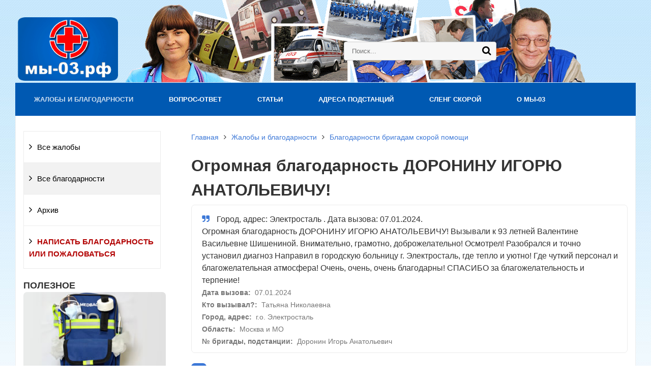

--- FILE ---
content_type: text/html; charset=UTF-8
request_url: https://www.xn---03-jed9e.xn--p1ai/otzivi/blagodarnost/ogromnaya-blagodarnost-doronin_80772
body_size: 9853
content:
<!DOCTYPE html>
<html lang="ru">
<head>
	<meta name=viewport content="width=device-width, initial-scale=1.0">
	<meta name="format-detection" content="telephone=no">
	<title>Благодарность скорой - огромная благодарность доронину игорю анатольевичу! из г.о. Электросталь</title>
	<meta http-equiv="Content-Type" content="text/html; charset=UTF-8" />
<meta name="keywords" content="бригада,скорой, 103, жалоба, благодарность" />
<meta name="description" content="07.01.2024. Благодарность бригаде скорой помощи Огромная благодарность ДОРОНИНУ ИГОРЮ АНАТОЛЬЕВИЧУ!" />
<link rel="canonical" href="https://xn---03-jed9e.xn--p1ai/otzivi/blagodarnost/ogromnaya-blagodarnost-doronin_80772" />
<link href="/bitrix/css/wbooster.cookies/banner.css?1760111397653" type="text/css"  rel="stylesheet" />
<link href="/bitrix/templates/gvozdevsoft_corpgs2_mi03/components/bitrix/news.detail/otziv_03/style.css?1746086735340" type="text/css"  rel="stylesheet" />
<link href="/bitrix/templates/gvozdevsoft_corpgs2_mi03/css/reset.css?17460867371311" type="text/css"  data-template-style="true"  rel="stylesheet" />
<link href="/bitrix/templates/gvozdevsoft_corpgs2_mi03/css/bootstrap-grid.min.css?174608673734243" type="text/css"  data-template-style="true"  rel="stylesheet" />
<link href="/bitrix/templates/gvozdevsoft_corpgs2_mi03/css/font-awesome/css/font-awesome.min.css?174608673731000" type="text/css"  data-template-style="true"  rel="stylesheet" />
<link href="/bitrix/templates/gvozdevsoft_corpgs2_mi03/lib/owl-carousel-2/css/owl.carousel.min.css?17460867373351" type="text/css"  data-template-style="true"  rel="stylesheet" />
<link href="/bitrix/templates/gvozdevsoft_corpgs2_mi03/lib/owl-carousel-2/css/owl.theme.gs.css?17460867374883" type="text/css"  data-template-style="true"  rel="stylesheet" />
<link href="/bitrix/templates/gvozdevsoft_corpgs2_mi03/lib/fancybox/jquery.fancybox.min.css?174608673712795" type="text/css"  data-template-style="true"  rel="stylesheet" />
<link href="/bitrix/templates/gvozdevsoft_corpgs2_mi03/lib/flex-gallery/justified-gallery.min.css?17460867372515" type="text/css"  data-template-style="true"  rel="stylesheet" />
<link href="/bitrix/templates/gvozdevsoft_corpgs2_mi03/css/body.css?17460867373529" type="text/css"  data-template-style="true"  rel="stylesheet" />
<link href="/bitrix/templates/gvozdevsoft_corpgs2_mi03/css/header.css?174608673715095" type="text/css"  data-template-style="true"  rel="stylesheet" />
<link href="/bitrix/templates/gvozdevsoft_corpgs2_mi03/css/footer.css?17460867373471" type="text/css"  data-template-style="true"  rel="stylesheet" />
<link href="/bitrix/templates/gvozdevsoft_corpgs2_mi03/css/mainpage.css?174608673734050" type="text/css"  data-template-style="true"  rel="stylesheet" />
<link href="/bitrix/templates/gvozdevsoft_corpgs2_mi03/css/content.css?174608673734785" type="text/css"  data-template-style="true"  rel="stylesheet" />
<link href="/bitrix/templates/gvozdevsoft_corpgs2_mi03/css/catalog.css?174608673722806" type="text/css"  data-template-style="true"  rel="stylesheet" />
<link href="/bitrix/templates/gvozdevsoft_corpgs2_mi03/css/sidebar.css?17460867374845" type="text/css"  data-template-style="true"  rel="stylesheet" />
<link href="/bitrix/templates/gvozdevsoft_corpgs2_mi03/css/feedback.css?174608673716150" type="text/css"  data-template-style="true"  rel="stylesheet" />
<link href="/bitrix/templates/gvozdevsoft_corpgs2_mi03/lib/flmenu/flmenu.css?17460867375349" type="text/css"  data-template-style="true"  rel="stylesheet" />
<link href="/bitrix/templates/gvozdevsoft_corpgs2_mi03/lib/accordion/accordion.css?17460867371496" type="text/css"  data-template-style="true"  rel="stylesheet" />
<link href="/bitrix/templates/gvozdevsoft_corpgs2_mi03/lib/tabs/tabs.css?1746086737741" type="text/css"  data-template-style="true"  rel="stylesheet" />
<link href="/bitrix/templates/gvozdevsoft_corpgs2_mi03/lib/arrup/arrup.css?1746086737556" type="text/css"  data-template-style="true"  rel="stylesheet" />
<link href="/bitrix/templates/gvozdevsoft_corpgs2_mi03/lib/slider-scroll/scroll.css?1746086737898" type="text/css"  data-template-style="true"  rel="stylesheet" />
<link href="/bitrix/templates/gvozdevsoft_corpgs2_mi03/lib/hdfix/hdfix.css?17460867372138" type="text/css"  data-template-style="true"  rel="stylesheet" />
<link href="/bitrix/templates/gvozdevsoft_corpgs2_mi03/lib/img-zoom/img-zoom.css?1746086737682" type="text/css"  data-template-style="true"  rel="stylesheet" />
<link href="/bitrix/templates/gvozdevsoft_corpgs2_mi03/lib/btn-blick/btn-blick.css?1746086737801" type="text/css"  data-template-style="true"  rel="stylesheet" />
<link href="/bitrix/templates/gvozdevsoft_corpgs2_mi03/css/cart.css?17460867377048" type="text/css"  data-template-style="true"  rel="stylesheet" />
<link href="/bitrix/templates/gvozdevsoft_corpgs2_mi03/css/wishlist.css?17460867371438" type="text/css"  data-template-style="true"  rel="stylesheet" />
<link href="/bitrix/templates/gvozdevsoft_corpgs2_mi03/lib/mobile-menu/mobile_menu.css?17460867372240" type="text/css"  data-template-style="true"  rel="stylesheet" />
<link href="/bitrix/templates/gvozdevsoft_corpgs2_mi03/lib/mobile-filter/mobile_filter.css?17460867371511" type="text/css"  data-template-style="true"  rel="stylesheet" />
<link href="/bitrix/templates/gvozdevsoft_corpgs2_mi03/lib/simpleread/simpleread.css?17460867372657" type="text/css"  data-template-style="true"  rel="stylesheet" />
<link href="/bitrix/templates/gvozdevsoft_corpgs2_mi03/themes/color_custom.css?17460867374624" type="text/css"  data-template-style="true"  rel="stylesheet" />
<link href="/bitrix/templates/gvozdevsoft_corpgs2_mi03/css/footer_theme.css?17460867372246" type="text/css"  data-template-style="true"  rel="stylesheet" />
<link href="/bitrix/templates/gvozdevsoft_corpgs2_mi03/css/adaptive_template.css?174608673712503" type="text/css"  data-template-style="true"  rel="stylesheet" />
<link href="/bitrix/templates/gvozdevsoft_corpgs2_mi03/css/adaptive_content.css?17460867374102" type="text/css"  data-template-style="true"  rel="stylesheet" />
<link href="/bitrix/templates/gvozdevsoft_corpgs2_mi03/css/customer.css?174608673722" type="text/css"  data-template-style="true"  rel="stylesheet" />
<link href="/bitrix/templates/gvozdevsoft_corpgs2_mi03/components/bitrix/menu/mn_flmenu_top/style.css?17460867362517" type="text/css"  data-template-style="true"  rel="stylesheet" />
<link href="/bitrix/templates/gvozdevsoft_corpgs2_mi03/components/bitrix/menu/sections_menu/style.css?17460867363146" type="text/css"  data-template-style="true"  rel="stylesheet" />
<link href="/bitrix/components/bitrix/system.pagenavigation/templates/.default/style.css?1346877638407" type="text/css"  data-template-style="true"  rel="stylesheet" />
<link href="/bitrix/templates/gvozdevsoft_corpgs2_mi03/components/bitrix/breadcrumb/main/style.css?1746086736863" type="text/css"  data-template-style="true"  rel="stylesheet" />
<link href="/bitrix/templates/gvozdevsoft_corpgs2_mi03/template_styles.css?17463135394668" type="text/css"  data-template-style="true"  rel="stylesheet" />
<script>if(!window.BX)window.BX={};if(!window.BX.message)window.BX.message=function(mess){if(typeof mess==='object'){for(let i in mess) {BX.message[i]=mess[i];} return true;}};</script>
<script>(window.BX||top.BX).message({"pull_server_enabled":"N","pull_config_timestamp":1610197306,"shared_worker_allowed":"Y","pull_guest_mode":"N","pull_guest_user_id":0,"pull_worker_mtime":1757002733});(window.BX||top.BX).message({"PULL_OLD_REVISION":"Для продолжения корректной работы с сайтом необходимо перезагрузить страницу."});</script>
<script>(window.BX||top.BX).message({"JS_CORE_LOADING":"Загрузка...","JS_CORE_NO_DATA":"- Нет данных -","JS_CORE_WINDOW_CLOSE":"Закрыть","JS_CORE_WINDOW_EXPAND":"Развернуть","JS_CORE_WINDOW_NARROW":"Свернуть в окно","JS_CORE_WINDOW_SAVE":"Сохранить","JS_CORE_WINDOW_CANCEL":"Отменить","JS_CORE_WINDOW_CONTINUE":"Продолжить","JS_CORE_H":"ч","JS_CORE_M":"м","JS_CORE_S":"с","JSADM_AI_HIDE_EXTRA":"Скрыть лишние","JSADM_AI_ALL_NOTIF":"Показать все","JSADM_AUTH_REQ":"Требуется авторизация!","JS_CORE_WINDOW_AUTH":"Войти","JS_CORE_IMAGE_FULL":"Полный размер"});</script>

<script src="/bitrix/js/main/core/core.js?1757002877511455"></script>

<script>BX.Runtime.registerExtension({"name":"main.core","namespace":"BX","loaded":true});</script>
<script>BX.setJSList(["\/bitrix\/js\/main\/core\/core_ajax.js","\/bitrix\/js\/main\/core\/core_promise.js","\/bitrix\/js\/main\/polyfill\/promise\/js\/promise.js","\/bitrix\/js\/main\/loadext\/loadext.js","\/bitrix\/js\/main\/loadext\/extension.js","\/bitrix\/js\/main\/polyfill\/promise\/js\/promise.js","\/bitrix\/js\/main\/polyfill\/find\/js\/find.js","\/bitrix\/js\/main\/polyfill\/includes\/js\/includes.js","\/bitrix\/js\/main\/polyfill\/matches\/js\/matches.js","\/bitrix\/js\/ui\/polyfill\/closest\/js\/closest.js","\/bitrix\/js\/main\/polyfill\/fill\/main.polyfill.fill.js","\/bitrix\/js\/main\/polyfill\/find\/js\/find.js","\/bitrix\/js\/main\/polyfill\/matches\/js\/matches.js","\/bitrix\/js\/main\/polyfill\/core\/dist\/polyfill.bundle.js","\/bitrix\/js\/main\/core\/core.js","\/bitrix\/js\/main\/polyfill\/intersectionobserver\/js\/intersectionobserver.js","\/bitrix\/js\/main\/lazyload\/dist\/lazyload.bundle.js","\/bitrix\/js\/main\/polyfill\/core\/dist\/polyfill.bundle.js","\/bitrix\/js\/main\/parambag\/dist\/parambag.bundle.js"]);
</script>
<script>(window.BX||top.BX).message({"LANGUAGE_ID":"ru","FORMAT_DATE":"DD.MM.YYYY","FORMAT_DATETIME":"DD.MM.YYYY HH:MI:SS","COOKIE_PREFIX":"FELD_R","SERVER_TZ_OFFSET":"10800","UTF_MODE":"Y","SITE_ID":"TS","SITE_DIR":"\/","USER_ID":"","SERVER_TIME":1768726085,"USER_TZ_OFFSET":0,"USER_TZ_AUTO":"Y","bitrix_sessid":"764779e794af1c17080487c9f4107c8c"});</script>


<script src="/bitrix/js/pull/protobuf/protobuf.js?1598990367274055"></script>
<script src="/bitrix/js/pull/protobuf/model.js?159899036770928"></script>
<script src="/bitrix/js/main/core/core_promise.js?15670199385220"></script>
<script src="/bitrix/js/rest/client/rest.client.js?160892789517414"></script>
<script src="/bitrix/js/pull/client/pull.client.js?175700273483861"></script>
<script src="/bitrix/js/wbooster.cookies/banner.js?17601113973702"></script>
<script>
					(function () {
						"use strict";

						var counter = function ()
						{
							var cookie = (function (name) {
								var parts = ("; " + document.cookie).split("; " + name + "=");
								if (parts.length == 2) {
									try {return JSON.parse(decodeURIComponent(parts.pop().split(";").shift()));}
									catch (e) {}
								}
							})("BITRIX_CONVERSION_CONTEXT_TS");

							if (cookie && cookie.EXPIRE >= BX.message("SERVER_TIME"))
								return;

							var request = new XMLHttpRequest();
							request.open("POST", "/bitrix/tools/conversion/ajax_counter.php", true);
							request.setRequestHeader("Content-type", "application/x-www-form-urlencoded");
							request.send(
								"SITE_ID="+encodeURIComponent("TS")+
								"&sessid="+encodeURIComponent(BX.bitrix_sessid())+
								"&HTTP_REFERER="+encodeURIComponent(document.referrer)
							);
						};

						if (window.frameRequestStart === true)
							BX.addCustomEvent("onFrameDataReceived", counter);
						else
							BX.ready(counter);
					})();
				</script>
<style>:root { --main-template-border-radius-elements: 7px; --main-template-border-radius-buttons: 7px; --main-template-color: #3c78d7; }</style>



<script src="/bitrix/templates/gvozdevsoft_corpgs2_mi03/lib/jquery-3.3.1.min.js?174608673786927"></script>
<script src="/bitrix/templates/gvozdevsoft_corpgs2_mi03/lib/owl-carousel-2/js/owl.carousel.min.js?174608673744342"></script>
<script src="/bitrix/templates/gvozdevsoft_corpgs2_mi03/lib/fancybox/jquery.fancybox.min.js?174608673766400"></script>
<script src="/bitrix/templates/gvozdevsoft_corpgs2_mi03/lib/flmenu/flmenu.js?17460867373600"></script>
<script src="/bitrix/templates/gvozdevsoft_corpgs2_mi03/lib/sticky/jquery.sticky.js?17460867373836"></script>
<script src="/bitrix/templates/gvozdevsoft_corpgs2_mi03/lib/accordion/accordion.js?1746086737311"></script>
<script src="/bitrix/templates/gvozdevsoft_corpgs2_mi03/lib/tabs/tabs.js?1746086737751"></script>
<script src="/bitrix/templates/gvozdevsoft_corpgs2_mi03/lib/arrup/arrup.js?1746086737423"></script>
<script src="/bitrix/templates/gvozdevsoft_corpgs2_mi03/lib/slider-scroll/scroll.js?1746086737148"></script>
<script src="/bitrix/templates/gvozdevsoft_corpgs2_mi03/lib/hdfix/hdfix.js?1746086737230"></script>
<script src="/bitrix/templates/gvozdevsoft_corpgs2_mi03/lib/img-zoom/img-zoom.js?1746086737220"></script>
<script src="/bitrix/templates/gvozdevsoft_corpgs2_mi03/lib/flex-gallery/jquery.justified-gallery.min.js?174608673718510"></script>
<script src="/lib/feedback/feedback.js?17460873331753"></script>
<script src="/bitrix/templates/gvozdevsoft_corpgs2_mi03/lib/simpleread/simpleread.js?17460867379252"></script>
<script src="/lib/wishlist/wishlist.js?17460873341280"></script>
<script src="/bitrix/templates/gvozdevsoft_corpgs2_mi03/lib/inputmask/jquery.inputmask.js?1746086737220934"></script>
<script src="/bitrix/templates/gvozdevsoft_corpgs2_mi03/lib/mobile-menu/mobile_menu.js?17460867371224"></script>
<script src="/bitrix/templates/gvozdevsoft_corpgs2_mi03/lib/mobile-filter/mobile_filter.js?17460867371419"></script>
<script src="/bitrix/templates/gvozdevsoft_corpgs2_mi03/js/main.js?17460867373917"></script>
<script src="/bitrix/templates/gvozdevsoft_corpgs2_mi03/components/bitrix/menu/mn_flmenu_top/script.js?1746086736470"></script>

																																																																					<script>window.inputMaskPattern="+7 (999) 999-99-99";</script>
												
	<!-- Open Graph -->
	<meta property="og:title" content="Благодарность скорой - огромная благодарность доронину игорю анатольевичу! из г.о. Электросталь">
	<meta property="og:description" content="07.01.2024. Благодарность бригаде скорой помощи Огромная благодарность ДОРОНИНУ ИГОРЮ АНАТОЛЬЕВИЧУ!">
	<meta property="og:type" content="website">
    <meta property="og:url" content="https://www.xn---03-jed9e.xn--p1ai/otzivi/blagodarnost/ogromnaya-blagodarnost-doronin_80772">
    	<meta property="og:image" content="https://www.xn---03-jed9e.xn--p1ai">
		<!-- /Open Graph -->
	<link type="image/x-icon" rel="shortcut icon" href="/upload/main/9f4/20whkdbj25kt9goe00ro3yld69ss8jnc/favicon">
</head>
<body>
				<header id="header">
	



	<div class="header-inner-3">
		<div class="header-top">
			<div class="container">	
				<div class="row align-items-center">
					<div class="col-lg-auto text-xs-center">
						<div class="header-logo">
							
	<a href="/" class="header-logo__link 1"><img src="/upload/main/8dc/ocllnhxd98egxsda5tbiarkk4lqe61dx/logo.png" alt="Главная"></a>
						</div>
					</div>
					<div class="col-lg-3 offset-xl-2">
						<div class="header-address">
								<div class="hdslide_search">
		<form action="/search/">
			<input type="text" name="q" placeholder="Поиск..." required>
			<button type="submit"></button>
		</form>	
	</div>
						</div>
					</div>
					<div class="col mr-auto">
						<div class="header-phone">
							<div class="header-phone__main-phone">
											<a href="tel:" class="header-phone__link header-phone__link-phone"></a>
		<div class="header-phone__popup">
							<div class="header-phone__popup-item"><a href="tel:" class="header-phone__popup-link-phone"></a></div>
							<div class="header-phone__popup-item"><a href="tel:" class="header-phone__popup-link-phone"></a></div>
													<div class="header-phone__popup-item"><a href="mailto:admin@feldsher.ru" class="header-phone__popup-link-email">admin@feldsher.ru</a></div>
										<div class="header-phone__popup-item header-phone__messenger">
					<ul>
																									<li><a href="https://vk.com/ssmp03" target="_blank" title="Написать в Vk"><i class="fa fa-vk" aria-hidden="true"></i></a></li>
											</ul>
				</div>
					</div>
								</div>
						</div>
						<div class="header-callback">
																					<div class="header-callback__email">
										<a href="mailto:admin@feldsher.ru" class="header-callback__email-link">admin@feldsher.ru</a>
								</div>
													</div>
					</div>
					<div class="col-lg-auto">
						<div class="header-btn-zayvka">
							<a data-fancybox data-src="#form-popup-request" href="javascript:;" class="btn-link header-btn-zayvka__link">
								Задать вопрос							</a>
						</div>
					</div>
				</div>
			</div>
		</div>
		<nav class="header-top-menu menu-line">
			<div class="container">	
				<div class="row">
					<div class="col-lg">
						<div id="flvmenu">
<ul id="horizontal-multilevel-menu" itemscope itemtype="http://schema.org/SiteNavigationElement" class="menu-position__left">

	
	
	
					<li class="root-item-selected"><a href="/otzivi/" itemprop="url">Жалобы и благодарности</a>
				<ul>
		
	
	

	
	
	
		
							<li><a href="/otzivi/zhaloba" itemprop="url">Все жалобы</a></li>
			
		
	
	

	
	
	
		
							<li class="item-selected"><a href="/otzivi/blagodarnost" itemprop="url">Все благодарности</a></li>
			
		
	
	

	
	
	
		
							<li><a href="/abuse_praise/" itemprop="url">Архив</a></li>
			
		
	
	

	
	
	
		
							<li><a href="/otzivi/add.php" itemprop="url"><span style="color:#B20000;font-weight: bold;">НАПИСАТЬ БЛАГОДАРНОСТЬ ИЛИ ПОЖАЛОВАТЬСЯ</span></a></li>
			
		
	
	

	
			</ul></li>	
	
					<li class="root-item"><a href="/faq/" itemprop="url">Вопрос-ответ</a>
				<ul>
		
	
	

	
	
	
		
							<li><a href="/faq/" itemprop="url">Список вопросов</a></li>
			
		
	
	

	
	
	
		
							<li><a href="/faq/add.php" itemprop="url"><span style="color:#B20000;font-weight: bold;">ЗАДАТЬ ВОПРОС</span></a></li>
			
		
	
	

	
			</ul></li>	
	
		
							<li><a href="/info/" itemprop="url">Статьи</a></li>
			
		
	
	

	
	
	
		
							<li><a href="/addresses/" itemprop="url">Адреса подстанций</a></li>
			
		
	
	

	
	
	
		
							<li><a href="/sleng/" itemprop="url">Сленг скорой</a></li>
			
		
	
	

	
	
	
		
							<li><a href="/about/" itemprop="url">О мы-03</a></li>
			
		
	
	


</ul>
</div>
<div class="menu-clear-left"></div>
					</div>
				</div>
			</div>
		</nav>
		<div class="header-mobile">
		<div class="header-mobile__line-one">
		<div class="header-mobile__logo">
			<a href="/" class="header-mobile__logo-link">
				
<img src="/upload/main/8dc/ocllnhxd98egxsda5tbiarkk4lqe61dx/logo.png" alt="Главная">1
			</a>
		</div>
		<div class="header-mobile__left">
			<div class="header-mobile__menu-icon">
				<a href="/search/"><i class="fa fa-search" aria-hidden="true"></i></a>
			</div>
			<div class="menu_container header-mobile__menu-icon">
				<a href="javascript:;" class="mobile_menu"><i class="fa fa-align-justify" aria-hidden="true"></i></a>
			</div>
		</div>
	</div>
	<div class="header-mobile__line-two theme-background">
		<div class="header-phone">
			<div class="header-phone__main-phone">
							<a href="tel:" class="header-phone__link header-phone__link-phone"></a>
		<div class="header-phone__popup">
							<div class="header-phone__popup-item"><a href="tel:" class="header-phone__popup-link-phone"></a></div>
							<div class="header-phone__popup-item"><a href="tel:" class="header-phone__popup-link-phone"></a></div>
													<div class="header-phone__popup-item"><a href="mailto:admin@feldsher.ru" class="header-phone__popup-link-email">admin@feldsher.ru</a></div>
										<div class="header-phone__popup-item header-phone__messenger">
					<ul>
																									<li><a href="https://vk.com/ssmp03" target="_blank" title="Написать в Vk"><i class="fa fa-vk" aria-hidden="true"></i></a></li>
											</ul>
				</div>
					</div>
				</div>
		</div>
		<div class="header-mobile__btn-box">
			<a data-fancybox data-src="#form-popup-request" href="javascript:;" class="btn-link header-mobile__btn-link">
				Задать вопрос			</a>
		</div>
	</div>
	
	<div class="mobile_menu_container">
		<div class="mobile_menu_content">
			<div class="mobile_menu_top">
				<div class="mobile_menu_logo">
<img src="/upload/main/8dc/ocllnhxd98egxsda5tbiarkk4lqe61dx/logo.png" alt="Главная">1
</div>	
				<div class="mobile_menu_close">&times;</div>
			</div>
			<ul>
																				<li>
						<a href="/otzivi/" class="parent">Жалобы и благодарности</a>
						<ul>
							<li><a href="#" class="back" rel="nofollow">Назад</a></li>	
							<li><a href="/otzivi/">Жалобы и благодарности</a></li>
																																<li><a href="/otzivi/zhaloba">Все жалобы</a></li>
																																<li><a href="/otzivi/blagodarnost">Все благодарности</a></li>
																															<li>
						<a href="/abuse_praise/" class="parent">Архив</a>
						<ul>
							<li><a href="#" class="back" rel="nofollow">Назад</a></li>	
							<li><a href="/abuse_praise/">Архив</a></li>
																																<li><a href="/otzivi/zhaloba">Все жалобы</a></li>
																																<li><a href="/otzivi/blagodarnost">Все благодарности</a></li>
																																<li><a href="/abuse_praise/">Архив</a></li>
																																<li><a href="/otzivi/add.php"><span style="color:#B20000;font-weight: bold;">НАПИСАТЬ БЛАГОДАРНОСТЬ ИЛИ ПОЖАЛОВАТЬСЯ</span></a></li>
																										</ul></li>																	<li><a href="/otzivi/add.php"><span style="color:#B20000;font-weight: bold;">НАПИСАТЬ БЛАГОДАРНОСТЬ ИЛИ ПОЖАЛОВАТЬСЯ</span></a></li>
																										</ul></li>																<li>
						<a href="/faq/" class="parent">Вопрос-ответ</a>
						<ul>
							<li><a href="#" class="back" rel="nofollow">Назад</a></li>	
							<li><a href="/faq/">Вопрос-ответ</a></li>
																																<li><a href="/faq/">Список вопросов</a></li>
																																<li><a href="/faq/add.php"><span style="color:#B20000;font-weight: bold;">ЗАДАТЬ ВОПРОС</span></a></li>
																										</ul></li>																	<li><a href="/info/">Статьи</a></li>
																																<li><a href="/addresses/">Адреса подстанций</a></li>
																																<li><a href="/sleng/">Сленг скорой</a></li>
																																<li><a href="/about/">О мы-03</a></li>
																							</ul>
		</div>
	</div>
	<div class="mobile_menu_overlay"></div>
</div>			</div>
	</header>								<div class="wrapper">
			<div class="container">
				<div class="row">
					<div class="col wrapper-inner">
					
					<div id="sidebar-box">
										<div class="sidebar__inner sidebar__inner-left">
									<nav id="sidebar_menu">
						    <div id='section_element_menu'>
        <ul id="vertical-multilevel-menu" class="vertical-multilevel-menu">

    <pre style='display: none;'>[1]</pre>            
              
                    
                                                                <li class="menu-section"><a href="/otzivi/zhaloba" class="menu-name">Все жалобы</a></li>
                            
                    
            
            
                
              
                    
                                                                <li class="menu-section-drive-active"><a href="/otzivi/blagodarnost" class="menu-name menu-name-active2">Все благодарности</a></li>
                            
                    
            
            
                
              
                    
                                                                <li class="menu-section"><a href="/abuse_praise/" class="menu-name">Архив</a></li>
                            
                    
            
            
                
              
                    
                                                                <li class="menu-section"><a href="/otzivi/add.php" class="menu-name"><span style="color:#B20000;font-weight: bold;">НАПИСАТЬ БЛАГОДАРНОСТЬ ИЛИ ПОЖАЛОВАТЬСЯ</span></a></li>
                            
                    
            
            
    
    
    </ul>
</div>

					</nav>
				<!-- <div class="buttom103">
 <a href="/otzivi/add.php" class="buttom103">&#11166; Благодарить / жаловаться</a>
</div>
-->	
																									<div id="sidebar_fixed">
						<span style="font-size: 1.1em; font-weight: bold;">ПОЛЕЗНОЕ</span>

<div class="sidebar-action sidebar-autoplay owl-carousel">
			<div id="bx_3218110189_85234">
		<div class="sidebar-action__img">
						<a href="https://shop.medcom.ru/catalog/pustie/meditsinskaya_sumka_medbag_sever/" target="_blank" >
				<img src="/upload/iblock/654/or5muutoyzkjac8po2ft6l3erke8ezl3/poyas.jpg" alt="Аптечка на пояс" class="sidebar-action__img-img" />			</a>
					</div>
		<div class="sidebar-action__text">
			<a href="https://shop.medcom.ru/catalog/pustie/meditsinskaya_sumka_medbag_sever/"  target="_blank" class="sidebar-action__text-link">
				Аптечка на пояс			</a>
		</div>
	</div>
			<div id="bx_3218110189_85235">
		<div class="sidebar-action__img">
						<a href="https://shop.medcom.ru/catalog/pustie/meditsinskaya_sumka_medbag_universal/" target="_blank" >
				<img src="/upload/iblock/a9b/y2c68llz4g1hhk7bw4lhr62tmroszcud/Sumka.png" alt="Семейная аптечка" class="sidebar-action__img-img" />			</a>
					</div>
		<div class="sidebar-action__text">
			<a href="https://shop.medcom.ru/catalog/pustie/meditsinskaya_sumka_medbag_universal/"  target="_blank" class="sidebar-action__text-link">
				Семейная аптечка			</a>
		</div>
	</div>
			<div id="bx_3218110189_85233">
		<div class="sidebar-action__img">
						<a href="https://shop.medcom.ru/vendors/medbag/" target="_blank" >
				<img src="/upload/iblock/40c/n90ravp4jnvz7h8p3yn7le1fonfyhsgf/sumki.png" alt="Медицинские сумки Medbag" class="sidebar-action__img-img" />			</a>
					</div>
		<div class="sidebar-action__text">
			<a href="https://shop.medcom.ru/vendors/medbag/"  target="_blank" class="sidebar-action__text-link">
				Медицинские сумки Medbag			</a>
		</div>
	</div>
	</div>


<!-- <div class="sidebar-fix-box">
	<div class="sidebar-fix-box__text">
		 Рекламный блок

	</div>
</div>
 <style>
	.sidebar-fix-box {
		display: flex;
		align-items: center;
		justify-content: center;
		width: 100%;
		height: 300px;
		border: 2px solid #dadada;
		border-radius: 4px;
		background: #f7f7f7;
		font-size: 1.7em;
		font-weight: 900;
		color: #222;
		padding: 30px;
		text-align: center;
	}
	.sidebar-fix-box__text {
		background-color: #999;
		-webkit-background-clip: text;
		-moz-background-clip: text;
		background-clip: text;
		color: transparent;
		text-shadow: 2px 2px 2px rgba(255,255,255,0.3) ;
	}
</style> -->					</div>
							</div>
			</div>



						
						
					<div class="content-box">	
															<div class="breadcrumb">
										<ul itemscope itemtype="http://schema.org/BreadcrumbList"><li itemprop="itemListElement" itemscope itemtype="http://schema.org/ListItem"><a href="/" title="Главная" itemprop="item"><span itemprop="name">Главная</span></a><meta itemprop="position" content="1" /></li><li itemprop="itemListElement" itemscope itemtype="http://schema.org/ListItem"><a href="/otzivi/" title="Жалобы и благодарности" itemprop="item"><span itemprop="name">Жалобы и благодарности</span></a><meta itemprop="position" content="2" /></li><li itemprop="itemListElement" itemscope itemtype="http://schema.org/ListItem"><a href="/otzivi/blagodarnost" title="Благодарности бригадам скорой помощи" itemprop="item"><span itemprop="name">Благодарности бригадам скорой помощи</span></a><meta itemprop="position" content="3" /></li></ul>									</div>
									<h1>Огромная благодарность ДОРОНИНУ ИГОРЮ АНАТОЛЬЕВИЧУ!</h1>	
						
<div class="borderbx">
	<div class="otzyvy__item">
		<div class="otzyvy__name-box">

		

				Город, адрес: Электросталь . Дата вызова: 07.01.2024.<br />
Огромная благодарность ДОРОНИНУ ИГОРЮ АНАТОЛЬЕВИЧУ! Вызывали к 93 летней Валентине Васильевне Шишениной. Внимательно, грамотно, доброжелательно! Осмотрел! Разобрался и точно установил диагноз Направил в городскую больницу г. Электросталь, где тепло и уютно! Где чуткий персонал и благожелательная атмосфера! Очень, очень, очень благодарны! СПАСИБО за благожелательность и терпение! 	
		
<br>
	<div class="otzyvy__date">
	
	<b>Дата вызова:</b>&nbsp;
					07.01.2024				<br />
	
	<b>Кто вызывал?:</b>&nbsp;
					Татьяна Николаевна				<br />
	
	<b>Город, адрес:</b>&nbsp;
					г.о. Электросталь				<br />
	
	<b>Область:</b>&nbsp;
					Москва и МО				<br />
	
	<b>№ бригады, подстанции:</b>&nbsp;
					Доронин Игорь Анатольевич 				<br />
	</div>

		</div>
		</div>
<!--

	--><div class="link_back">
	<a href="/otzivi/"><i class="fa fa-chevron-left" aria-hidden="true"></i>Список отзывов</a>
</div>
</div>


							</div>
																				</div>
					</div>
				</div>
							</div>
				<footer id="footer">
	<div class="footer">
		<div class="footer__top">
			<div class="container">
				<div class="row">
<div style="margin:10px;">
<!--check code--><script type="text/javascript">
<!--
var _acic={dataProvider:10,allowCookieMatch:false};(function(){var e=document.createElement("script");e.type="text/javascript";e.async=true;e.src="https://www.acint.net/aci.js";var t=document.getElementsByTagName("script")[0];t.parentNode.insertBefore(e,t)})()
//-->
</script><!--3333751781265--><div id='izwx_3333751781265'></div></div>					<div class="col-lg">
						<div class="footer__logo">
							<a href="/" class="header-logo__link">
								<!-- 
<img src="/upload/main/8dc/ocllnhxd98egxsda5tbiarkk4lqe61dx/logo.png" alt="Главная">
-->							</a>
						</div>
						<div class="footer__text">
													</div>
						<div class="footer__item2">
							<div class="footer__phone">
										<a href="tel:" class="header-phone__link"></a>
	<div class="header-phone__popup">
					<div class="header-phone__popup-item"><a href="tel:" class="header-phone__popup-link-phone"></a></div>
					<div class="header-phone__popup-item"><a href="tel:" class="header-phone__popup-link-phone"></a></div>
			</div>
								</div>
						</div>
						<div class="footer__item2">
										<div class="footer__messenger">
													<div class="footer__messenger-item footer__messenger-vk">
					<a href="https://vk.com/ssmp03" target="_blank" title="Написать в Vk" class="footer__messenger-link">ВКонтакте</a>
				</div>
					</div>
							</div>
					</div>
					<div class="col-md">
						<div class="footer__menu">
							<div class="footer__title">
								<!-- Компания-->							</div>
							<nav class="footer__menu-nav">
															</nav>
						</div>
					</div>
					<div class="col-lg">
						<div class="footer__title">
							<!--Контакты-->						</div>

					</div>
					<div class="col-lg">
						<div class="footer__title">
							<!--Мы в социальных сетях-->						</div>
						<div class="footer__center-social">
							<!--<ul>
	<li><a href="https://vk.com/feed" target="_blank"><i class="fa fa-vk" aria-hidden="true"></i></a></li>
	<li><a href="https://t.me.com/" target="_blank"><i class="fa fa-telegram" aria-hidden="true"></i></a></li>
	<li><a href="https://youtube.com/" target="_blank"><i class="fa fa-youtube-play" aria-hidden="true"></i></a></li>
</ul> -->						</div>
						<div class="mb-40"></div>
						<div class="footer__title">
							<!-- Мы принимаем к оплате-->

<p>
 <b>© Feldsher.RU 2004-2025</b>. Все права защищены Стивеном Сигалом. <noindex><a href="https://dev.1c-bitrix.ru/" target="_blank">Сделано на 1С-Битрикс</a></noindex> <br>

</p>						</div>
						<!-- <img src="/images/pay_icons.png" alt="Платежные системы1">-->					</div>
				</div>
			</div>
		</div>
		<div class="footer__bottom">
			<div class="container">
				<div class="footer__bottom-inner">
					<div class="row">
						<div class="col-md">
							2010-2025  © Все права защищены						</div>
						<div class="col-md">
							<a href="/kontakty/politika-konfidentsialnosti/">Политика конфиденциальности</a>						</div>
						<div class="col-md">
							<!--<a href="/sitemap/">Карта сайта</a>-->						</div>
						<div class="col-md-auto ml-auto">
							<!-- Yandex.Metrika informer -->
<a href="https://metrika.yandex.ru/stat/?id=24750059&amp;from=informer"
target="_blank" rel="nofollow"><img src="https://informer.yandex.ru/informer/24750059/3_0_2079D2FF_0059B2FF_1_pageviews"
style="width:88px; height:31px; border:0;" alt="Яндекс.Метрика" title="Яндекс.Метрика: данные за сегодня (просмотры, визиты и уникальные посетители)" class="ym-advanced-informer" data-cid="24750059" data-lang="ru" /></a>
<!-- /Yandex.Metrika informer -->

<!-- Yandex.Metrika counter -->
<script type="text/javascript" >
   (function(m,e,t,r,i,k,a){m[i]=m[i]||function(){(m[i].a=m[i].a||[]).push(arguments)};
   m[i].l=1*new Date();
   for (var j = 0; j < document.scripts.length; j++) {if (document.scripts[j].src === r) { return; }}
   k=e.createElement(t),a=e.getElementsByTagName(t)[0],k.async=1,k.src=r,a.parentNode.insertBefore(k,a)})
   (window, document, "script", "https://mc.yandex.ru/metrika/tag.js", "ym");

   ym(24750059, "init", {
        clickmap:true,
        trackLinks:true,
        accurateTrackBounce:true
   });
</script>
<noscript><div><img src="https://mc.yandex.ru/watch/24750059" style="position:absolute; left:-9999px;" alt="" /></div></noscript>
<!-- /Yandex.Metrika counter -->						</div>
					</div>
				</div>
			</div>
		</div>
	</div>
</footer>								<!-- form popup -->
		<div class="form-popup-callback form-hide" id="form-popup-callback">
	<form class="form-popup-callback__form feedback" method="post">
		<div class="container">
			<div class="row">
								<div class="col-md-4">
					<div class="forms-manager">
						<img src="/lib/feedback/manager.png" alt="Менеджер" class="forms-manager__img">
												<div class="forms-manager__name">
							Екатерина						</div>
																		<div class="forms-manager__post">
							Специалист колл-центра						</div>
																		<div class="forms-manager__line"></div>
																								<div class="forms-manager__email">
							<a href="mailto:admin@feldsher.ru" class="forms-manager__email-link">admin@feldsher.ru</a>
						</div>
											</div>
				</div>
								<div class="col-md-8">
					<div class="form-popup-callback__title">
						Консультация специалиста
					</div>
					<textarea style="display:none" name="form_title">Консультация специалиста</textarea>
										<div class="form-popup-callback__text">
						Мы свяжемся с вами в течение 5 минут					</div>
										<input type="text" name="form_name" placeholder="Ваше имя" maxlength="50" class="form-popup-callback__input">
					<input type="text" name="form_phone" placeholder="Ваш номер телефона*" required="required" class="inputmask form-popup-callback__input">
										<div class="form-captcha">
						<input name="captcha_code" value="0b5bcb707587194d4ed98bd52816f1e3" type="hidden" />
						<img src="/bitrix/tools/captcha.php?captcha_code=0b5bcb707587194d4ed98bd52816f1e3" class="form-captcha__code"/>
						<input id="captcha_word" placeholder="Код*" required="required" name="captcha_word" type="text" class="form-popup-callback__input form-captcha__input" />
					</div>
										<div class="feedback-garant__mess-error"></div>
					<div class="feedback-garant form-popup-callback__feedback-garant">
						<div class="feedback-garant__box">
							<input type="checkbox" name="check" value="1" class="feedback-garant__checkbox">
							<label class="feedback-garant__label">
								Cогласие с <a href="/kontakty/politika-konfidentsialnosti/" target="_blank" class="feedback-garant__link">политикой конфиденциальности</a>
							</label>
						</div>	
					</div>
					<button type="submit" class="form-popup-callback__btn btn-button feedback-button" >Отправить</button>
					<div class="feedback-send-message"></div>
				</div>
			</div>
		</div>
	</form>
</div>		<div class="form-popup-request form-hide" id="form-popup-request">
	<form class="form-popup-request__form feedback" method="post">
		<div class="container">
			<div class="row">
								<div class="col-md-4">
					<div class="forms-manager">
						<img src="/lib/feedback/manager.png" alt="Менеджер" class="forms-manager__img">
												<div class="forms-manager__name">
							Екатерина						</div>
																		<div class="forms-manager__post">
							Специалист колл-центра						</div>
																		<div class="forms-manager__line"></div>
																								<div class="forms-manager__email">
							<a href="mailto:admin@feldsher.ru" class="forms-manager__email-link">admin@feldsher.ru</a>
						</div>
											</div>
				</div>
								<div class="col-md-8">
					<div class="form-popup-request__title">
						Оставить заявку
					</div>
										<div class="form-popup-request__text">
						Мы свяжемся с вами в течение 5 минут					</div>
										<input type="text" name="form_name" placeholder="Ваше имя" maxlength="50" class="form-popup-request__input">
					<input type="text" name="form_phone" placeholder="Ваш номер телефона*" required="required" class="inputmask form-popup-request__input">
										<textarea name="form_message" placeholder="Комментарий к заявке*" required="required" rows="3" maxlength="500" class="form-popup-request__textarea"></textarea>
					<div class="feedback-file form-popup-request__file">
						<input type="file" name="files[]" accept=".png,.jpg,.jpeg,.tif,.pdf,.doc,.docs,.xls,.xlsx" multiple class="feedback-file__input">
						<div class="feedback-file__box">
							<div class="feedback-file__icon"></div>
							<div class="feedback-file__text">
								Прикрепить свои файлы
							</div>
						</div>
					</div>
										<div class="form-captcha">
						<input name="captcha_code" value="0408386828b03a741dbfbb15f9c93c5f" type="hidden" />
						<img src="/bitrix/tools/captcha.php?captcha_code=0408386828b03a741dbfbb15f9c93c5f" class="form-captcha__code"/>
						<input id="captcha_word" placeholder="Код*" required="required" name="captcha_word" type="text" class="form-popup-request__input form-captcha__input" />
					</div>
										<div class="feedback-garant__mess-error"></div>
					<div class="feedback-garant form-popup-request__feedback-garant">
						<div class="feedback-garant__box">
							<input type="checkbox" name="check" value="1" class="feedback-garant__checkbox">
							<label class="feedback-garant__label">
								Cогласие с <a href="/kontakty/politika-konfidentsialnosti/" target="_blank" class="feedback-garant__link">политикой конфиденциальности</a>
							</label>
						</div>	
					</div>
					<button type="submit" class="form-popup-request__btn btn-button" >Отправить</button>
					<div class="feedback-send-message"></div>
				</div>
			</div>
		</div>
	</form>
</div>



		<div class="form-popup-estimate form-hide" id="form-popup-estimate">
	<form class="form-popup-estimate__form feedback" method="post">
		<div class="container">
			<div class="row">
								<div class="col-md-4">
					<div class="forms-manager">
						<img src="/lib/feedback/manager.png" alt="Менеджер" class="forms-manager__img">
												<div class="forms-manager__name">
							Екатерина						</div>
																		<div class="forms-manager__post">
							Специалист колл-центра						</div>
																		<div class="forms-manager__line"></div>
																								<div class="forms-manager__email">
							<a href="mailto:admin@feldsher.ru" class="forms-manager__email-link">admin@feldsher.ru</a>
						</div>
											</div>
				</div>
								<div class="col-md-8">
					<div class="form-popup-estimate__title">
						Заказать расчет
					</div>
					<textarea style="display:none" name="form_title">Заказать расчет</textarea>
										<div class="form-popup-estimate__text">
						Мы свяжемся с вами в течение 5 минут					</div>
										<input type="text" name="form_name" placeholder="Ваше имя" maxlength="50" class="form-popup-estimate__input">
					<input type="text" name="form_phone" placeholder="Ваш номер телефона*" required="required" class="inputmask form-popup-estimate__input">
										<textarea name="form_message" placeholder="Комментарий к заявке*" required="required" rows="3" maxlength="500" class="form-popup-estimate__textarea"></textarea>
					<div class="feedback-file form-popup-estimate__file">
						<input type="file" name="files[]" accept=".png,.jpg,.jpeg,.tif,.pdf,.doc,.docx,.xls,.xlsx" multiple class="feedback-file__input">
						<div class="feedback-file__box">
							<div class="feedback-file__icon"></div>
							<div class="feedback-file__text">
								Прикрепить свои файлы
							</div>
						</div>
					</div>
										<div class="form-captcha">
						<input name="captcha_code" value="0acd1a49a742dc737630638543bf6fb5" type="hidden" />
						<img src="/bitrix/tools/captcha.php?captcha_code=0acd1a49a742dc737630638543bf6fb5" class="form-captcha__code"/>
						<input id="captcha_word" placeholder="Код*" required="required" name="captcha_word" type="text" class="form-popup-estimate__input form-captcha__input" />
					</div>
										<div class="feedback-garant__mess-error"></div>
					<div class="feedback-garant form-popup-estimate__feedback-garant">
						<div class="feedback-garant__box">
							<input type="checkbox" name="check" value="1" class="feedback-garant__checkbox">
							<label class="feedback-garant__label">
								Cогласие с <a href="/kontakty/politika-konfidentsialnosti/" target="_blank" class="feedback-garant__link">политикой конфиденциальности</a>
							</label>
						</div>	
					</div>
					<button type="submit" class="form-popup-estimate__btn btn-button" >Отправить</button>
					<div class="feedback-send-message"></div>
				</div>
			</div>
		</div>
	</form>
</div>



		<!-- /form popup -->
			</body>
</html><div id="wb-cookie-root" style="display:none"></div>
            <script>
              window.WBCOOKIES_CONFIG = {'text':'<noindex>Продолжая пользоваться сайтом, вы соглашаетесь с использованием cookie.<\/noindex>','button':'Да','position':'bottom','block':false,'ttlDays':180,'colors':{'bg':'#fafafa','text':'#000000','btn':'#008c00','hover':'#e6e6e6','btnText':'#000000'}};
            
              (function(){
                    function tryInit(){
                      if (window.__wb_cookie_inited) return;
                      if (window.WbCookieBanner){
                        window.__wb_cookie_inited = true;
                        new WbCookieBanner(window.WBCOOKIES_CONFIG).init();
                      }
                    }
                    if (window.BX && BX.addCustomEvent){
                      BX.addCustomEvent("onFrameDataReceived", tryInit);
                    }
                    document.addEventListener("DOMContentLoaded", tryInit);
                    window.addEventListener("load", tryInit);
                    // страховка: до 3 секунд пытаемся каждые 300мс
                    var n=0, t=setInterval(function(){ tryInit(); if(++n>10 || window.__wb_cookie_inited) clearInterval(t); }, 300);
                  })();
            </script>


--- FILE ---
content_type: text/css
request_url: https://www.xn---03-jed9e.xn--p1ai/bitrix/templates/gvozdevsoft_corpgs2_mi03/css/header.css?174608673715095
body_size: 15095
content:
/* import */
/* mixin */
.br {
  border-radius: var(--main-template-border-radius-elements);
}
.section-link-all-center,
.btn-link,
.btn-button {
  border-radius: var(--main-template-border-radius-buttons);
}
.opacity-img {
  opacity: 0.8;
}
.opacity-btn {
  opacity: 0.8;
}
.link-hover {
  opacity: 0.8;
}
.box-hover {
  border: 1px solid #dadada;
}
#header {
  position: relative;
  line-height: 1.5;
  /* form */
  /* slider top */
  /* HEADER THEME */
  /* header dark */
  /* header light */
}
#header .header-mobile {
  display: none;
}
#header .header-doptop {
  display: flex;
  align-items: center;
  height: 50px;
  border-bottom: 1px solid #dadada;
  color: #333;
  background: #f7f7f7;
}
#header .header-doptop__search {
  display: flex;
  align-items: center;
  cursor: pointer;
}
#header .header-doptop__search-text {
  font-size: 0.9em;
  color: #777;
}
#header .header-doptop__search-icon:before {
  content: "\f002";
  font-family: FontAwesome;
  font-weight: 500;
  margin-right: 5px;
}
#header .header-doptop__menu ul {
  display: flex;
}
#header .header-doptop__menu ul a {
  color: #777;
  font-size: 0.9em;
  padding: 0 15px;
}
#header .header-doptop__doptop-menu ul a:hover {
  opacity: 0.8;
}
#header .header-doptop__vision {
  display: flex;
  align-items: center;
  height: 100%;
}
#header .header-doptop__vision-icon {
  display: flex;
  align-items: center;
  cursor: pointer;
}
#header .header-doptop__vision-icon:hover {
  opacity: 0.8;
}
#header .header-doptop__region {
  position: relative;
  display: flex;
  align-items: center;
}
#header .header-doptop__region-link {
  font-size: 0.9em;
  color: #777;
  cursor: pointer;
}
#header .header-doptop__region:before {
  content: "\f11d";
  font-family: FontAwesome;
  font-size: 1.1em;
  margin-right: 7px;
}
#header .header-doptop__region:after {
  content: "\f0d7";
  font-family: FontAwesome;
  font-size: 0.7em;
  color: #777;
  margin: 2px 0 0 5px;
}
#header .header-doptop__region-popup {
  position: absolute;
  z-index: 100;
  top: 30px;
  left: 0px;
  display: none;
  box-shadow: 0 0 23px 0 rgba(0, 0, 0, 0.2);
  min-width: 240px;
  min-height: 50px;
  padding: 10px 20px;
  background: #fff;
  color: #333;
  white-space: nowrap;
  text-align: left;
  border-radius: 4px;
}
#header .header-doptop__region-popup-item {
  padding: 15px 0;
  border-bottom: 1px solid #ececec;
}
#header .header-doptop__region-popup-item:last-child {
  border-bottom: none;
}
#header .header-doptop__region-popup-link {
  font-size: 0.9em;
  color: #333;
  cursor: pointer;
}
#header .header-doptop__region-popup-link:hover {
  opacity: 0.8;
}
#header .header-doptop__address {
  display: flex;
  align-items: center;
  justify-content: center;
}
#header .header-doptop__address-icon {
  font-size: 1.1em;
  margin-right: 7px;
}
#header .header-doptop__address-icon:before {
  content: "\f041";
  font-family: FontAwesome;
  font-size: 1em;
}
#header .header-doptop__address-text {
  font-size: 0.9em;
  color: #777;
}
#header .header-doptop__address-text a {
  color: #777;
}
#header .header-top {
  padding-top: 20px;
  margin-bottom: 20px;
}
#header .header-logo img {
  max-width: 200px;
  max-height: 100px;
}
#header .header-logo__link {
  display: flex;
  align-items: center;
}
#header .header-address {
  display: flex;
  align-items: center;
  justify-content: center;
}
#header .header-address__icon {
  font-size: 1.1em;
  margin-right: 10px;
}
#header .header-address__icon:before {
  content: "\f041";
  font-family: FontAwesome;
  font-size: 1em;
}
#header .header-address__text {
  font-size: 0.9em;
}
#header .header-phone {
  position: relative;
  text-align: right;
}
#header .header-phone__main-phone {
  display: inline-block;
  text-align: right;
  margin-bottom: 5px;
  transition: all 1s;
}
#header .header-phone__main-phone:after {
  content: "\f0d7";
  font-family: FontAwesome;
  font-size: 0.7em;
  color: #ccc;
  vertical-align: middle;
}
#header .header-phone__main-phone:before {
  content: "\f095";
  font-family: FontAwesome;
  font-size: 1em;
}
#header .header-phone__main-phone:hover .header-phone__popup {
  display: block;
}
#header .header-phone__link-phone {
  text-decoration: none;
  font-weight: 500;
  font-size: 1.2em;
}
#header .header-phone__popup {
  position: absolute;
  z-index: 100;
  top: -4px;
  right: 0;
  display: none;
  border: 1px solid #dadada;
  min-width: 240px;
  max-width: 300px;
  min-height: 50px;
  padding: 20px 20px 10px 20px;
  background: #fff;
  color: #333;
  text-align: right;
  border-radius: var(--main-template-border-radius-elements);
}
#header .header-phone__popup-item {
  padding: 15px 20px;
  border-bottom: 1px solid #ececec;
}
#header .header-phone__popup-item:last-child {
  border-bottom: none;
}
#header .header-phone__popup-link-phone {
  color: #333;
  text-decoration: none;
  font-size: 1.2em;
}
#header .header-phone__timework {
  font-size: 0.9em;
}
#header .header-phone__popup-link-email {
  font-size: 0.9em;
  color: #333;
}
#header .header-phone__popup-link-email:hover {
  text-decoration: none;
}
#header .header-phone__messenger ul {
  display: flex;
  justify-content: flex-end;
}
#header .header-phone__messenger ul li {
  margin-right: 15px;
}
#header .header-phone__messenger ul li:last-child {
  margin-right: 0;
}
#header .header-phone__messenger .fa {
  padding: 10px;
  font-size: 1.7em;
  color: #e4e3e3;
  border-radius: var(--main-template-border-radius-elements);
}
#header .header-phone__messenger .fa:hover {
  opacity: 0.8;
}
#header .header-phone__messenger .fa-whatsapp {
  color: #1eaa53;
  font-size: 1.8em;
  margin-top: -2px;
}
#header .header-phone__messenger .fa-telegram {
  color: #1979a1;
}
#header .header-phone__messenger .fa-vk {
  color: #537baa;
}
#header .header-callback {
  display: flex;
  justify-content: end;
  line-height: 1;
}
#header .header-callback__callback-link {
  margin-right: 10px;
  font-size: 0.9em;
  text-decoration: none;
  border-bottom: 1px dotted;
}
#header .header-callback__callback-link:hover {
  border: none;
}
#header .header-callback__email-link {
  margin-right: 10px;
  font-size: 0.9em;
  text-decoration: none;
}
#header .header-callback__email-link:hover {
  opacity: 0.8;
}
#header .header-btn-zayvka__link {
  padding: 15px;
}
#header .header-form {
  position: relative;
  width: 100%;
}
#header .header-form__inner {
  position: absolute;
  z-index: 2;
  right: 30px;
  top: 50%;
  transform: translate(0, -50%);
}
#header .header-slider {
  position: absolute;
  z-index: 2;
  top: 0;
  left: 0;
}
#header .header-slider__img {
  background-position: center;
  background-size: cover;
  height: 100%;
  width: 100%;
}
#header .header-slider__shadow {
  position: absolute;
  z-index: 2;
  top: 0;
  left: 0;
  width: 100%;
  height: 100%;
  background: rgba(0, 0, 0, 0.3);
}
#header .header-slider__inner {
  position: relative;
  z-index: 3;
  width: 100%;
  min-height: 660px;
}
#header .header-slider__offer {
  position: relative;
  width: 100%;
  color: #f7f7f7;
}
#header .header-slider__offer-inner {
  position: absolute;
  left: 30px;
  top: 50%;
  transform: translate(0, -50%);
  padding-top: 100px;
  max-width: 600px;
  border-radius: var(--main-template-border-radius-elements);
}
#header .header-slider__offer-title {
  font-size: 2.8em;
  margin: 0 0 10px 0;
  line-height: 1.2;
}
#header .header-slider__offer-desc {
  margin: 0 0 20px 0;
  font-size: 1.1em;
  line-height: 1.5;
}
#header .header-slider__offer-price {
  margin: 0 auto;
  font-size: 2.2em;
}
#header .header-slider__offer-btn {
  display: flex;
  margin-top: 30px;
}
#header .header-slider .owl-nav .fa {
  font-size: 2em;
  color: #333;
}
#header .header-slider .owl-prev,
#header .header-slider .owl-next {
  width: 50px;
  height: 50px;
  color: #f7f7f7 !important;
  background: #f7f7f7 !important;
  border-radius: var(--main-template-border-radius-elements);
  outline: 0;
  opacity: 0.5;
}
#header .header-slider .owl-prev:hover,
#header .header-slider .owl-next:hover {
  opacity: 0.8;
}
#header .header-slider .owl-nav .owl-prev {
  margin-left: 2%;
}
#header .header-slider .owl-nav .owl-next {
  margin-right: 2%;
}
#header .header-main-page {
  position: relative;
  width: 100%;
  background: #333;
}
#header .header-main-page-100vh {
  height: 100vh;
}
#header .header-main-page-100vh .header-slider__inner {
  height: 100vh;
}
#header .header-main-page-100vh .header-slider__offer {
  height: 100vh;
}
#header .header-main-page-100vh .header-form {
  height: calc(100vh - 180px);
}
#header .header-inner-main-page .header-address,
#header .header-inner .header-address,
#header .header-inner-main-page .header-phone__link,
#header .header-inner .header-phone__link,
#header .header-inner-main-page .header-phone__main-phone:before,
#header .header-inner .header-phone__main-phone:before,
#header .header-inner-main-page .header-callback__callback-link,
#header .header-inner .header-callback__callback-link,
#header .header-inner-main-page .header-callback__email-link,
#header .header-inner .header-callback__email-link {
  color: #f7f7f7;
}
#header .header-inner-main-page .menu-line #flvmenu > ul > li:hover:before,
#header .header-inner .menu-line #flvmenu > ul > li:hover:before,
#header .header-inner-main-page .menu-line #flvmenu > ul > li.root-item-selected:before,
#header .header-inner .menu-line #flvmenu > ul > li.root-item-selected:before,
#header .header-inner-main-page .menu-line #flvmenu > ul > li.item-selected:before,
#header .header-inner .menu-line #flvmenu > ul > li.item-selected:before {
  background: #f7f7f7;
}
#header .header-inner-main-page #flvmenu > ul > li > a,
#header .header-inner #flvmenu > ul > li > a {
  color: #f7f7f7;
}
#header .header-inner-main-page #flvmenu ul li:hover,
#header .header-inner #flvmenu ul li:hover,
#header .header-inner-main-page #flvmenu ul li.root-item-selected,
#header .header-inner #flvmenu ul li.root-item-selected,
#header .header-inner-main-page #flvmenu ul li.item-selected,
#header .header-inner #flvmenu ul li.item-selected {
  background: none;
}
#header .header-inner-main-page #flvmenu ul li ul li:hover,
#header .header-inner #flvmenu ul li ul li:hover,
#header .header-inner-main-page #flvmenu ul li ul li.root-item-selected,
#header .header-inner #flvmenu ul li ul li.root-item-selected,
#header .header-inner-main-page #flvmenu ul li ul li.item-selected,
#header .header-inner #flvmenu ul li ul li.item-selected {
  background: rgba(0, 0, 0, 0.05);
}
#header .header-main-page-fix {
  height: 750px;
}
#header .header-main-page-fix .header-slider__inner {
  height: 750px;
}
#header .header-main-page-fix .header-slider__title {
  font-size: 2.6em;
}
#header .header-main-page-fix .header-slider__price {
  font-size: 2em;
}
#header .header-main-page-fix .header-slider__offer {
  height: 750px;
}
#header .header-main-page-fix .header-form {
  height: calc(750px - 180px);
}
#header .header-inner-main-page {
  position: relative;
  z-index: 3;
  top: 0;
  left: 0;
  width: 100%;
}
#header .header-inner-main-page .menu-line {
  border-top: 1px solid rgba(255, 255, 255, 0.4);
  border-bottom: 1px solid rgba(255, 255, 255, 0.4);
}
#header .header-inner {
  background: #353432;
  box-shadow: 0 0 20px rgba(0, 0, 0, 0.3);
}
#header .header-inner .header-btn-zayvka__link {
  padding: 15px;
  border: 1px solid #ececec;
}
#header .header-inner .menu-line {
  border-top: 1px solid rgba(255, 255, 255, 0.4);
}
#header .header-inner-3 .header-slider-box,
#header .header-inner-4 .header-slider-box {
  position: relative;
  width: 100%;
  background: #333;
}
#header .header-inner-3 .header-slider,
#header .header-inner-4 .header-slider {
  position: absolute;
}
#header .header-inner-3 .header-form,
#header .header-inner-4 .header-form {
  position: relative;
  width: 100%;
}
#header .header-inner-3 .header-address,
#header .header-inner-4 .header-address,
#header .header-inner-3 .header-phone__link,
#header .header-inner-4 .header-phone__link,
#header .header-inner-3 .header-phone__main-phone:before,
#header .header-inner-4 .header-phone__main-phone:before,
#header .header-inner-3 .header-callback__callback-link,
#header .header-inner-4 .header-callback__callback-link,
#header .header-inner-3 .header-callback__email-link,
#header .header-inner-4 .header-callback__email-link {
  color: #333;
}
#header .header-inner-3 .header-slider-box {
  height: 570px;
  border-radius: var(--main-template-border-radius-elements);
}
#header .header-inner-3 .header-slider__shadow,
#header .header-inner-3 .header-slider__img {
  border-radius: var(--main-template-border-radius-elements);
}
#header .header-inner-3 .header-slider {
  height: 570px;
}
#header .header-inner-3 .header-slider__inner {
  height: 570px;
  min-height: 570px;
}
#header .header-inner-3 .header-slider__offer {
  height: 570px;
  left: 3%;
}
#header .header-inner-3 .header-slider__offer-inner {
  padding-top: 30px;
}
#header .header-inner-3 .header-form {
  height: 570px;
  right: 2%;
}
#header .header-inner-3 .header-slider .owl-nav .owl-prev {
  width: 40px !important;
  margin-left: 0.7%;
}
#header .header-inner-3 .header-slider .owl-nav .owl-next {
  width: 40px !important;
  margin-right: 0.7%;
}
#header .header-inner-3 .header-top-menu {
  margin-bottom: 10px;
}
#header .header-inner-3 .menu-line {
  border-top: 1px solid #ececec;
  border-bottom: 1px solid #ececec;
}
#header .header-inner-3 #flvmenu > ul > li > a {
  color: #333;
}
#header .header-inner-3 #flvmenu ul li:hover,
#header .header-inner-3 #flvmenu ul li.root-item-selected,
#header .header-inner-3 #flvmenu ul li.item-selected {
  background: none;
}
#header .header-inner-3 #flvmenu ul li ul li:hover,
#header .header-inner-3 #flvmenu ul li ul li.root-item-selected,
#header .header-inner-3 #flvmenu ul li ul li.item-selected {
  background: rgba(0, 0, 0, 0.05);
}
#header .header-inner-4 .header-slider-box {
  height: 650px;
}
#header .header-inner-4 .header-slider {
  height: 650px;
}
#header .header-inner-4 .header-slider__inner {
  height: 650px;
  min-height: 650px;
}
#header .header-inner-4 .header-slider__offer {
  height: 660px;
}
#header .header-inner-4 .header-slider__offer-inner {
  padding-top: 30px;
}
#header .header-inner-4 .header-form {
  height: 660px;
}
#header .header-inner-4 .header-btn-zayvka__link {
  padding: 12px 18px;
  background: none;
  color: #CD2122;
  border: 2px solid #CD2122;
}
#header .header-inner-4 .header-top-menu {
  background: #CD2122;
}
#header .header-inner-4 .menu-line {
  border-bottom: 1px solid rgba(255, 255, 255, 0.5);
}
#header .header-inner-4 .menu-line #flvmenu > ul > li:hover:before,
#header .header-inner-4 .menu-line #flvmenu > ul > li.root-item-selected:before,
#header .header-inner-4 .menu-line #flvmenu > ul > li.item-selected:before {
  display: none;
}
#header .header-inner-4 #flvmenu > ul > li > a {
  color: #f7f7f7;
}
#header .header-inner-4 #flvmenu ul li ul li:hover,
#header .header-inner-4 #flvmenu ul li ul li.root-item-selected,
#header .header-inner-4 #flvmenu ul li ul li.item-selected {
  background: rgba(0, 0, 0, 0.05);
}


--- FILE ---
content_type: text/css
request_url: https://www.xn---03-jed9e.xn--p1ai/bitrix/templates/gvozdevsoft_corpgs2_mi03/lib/accordion/accordion.css?17460867371496
body_size: 1496
content:
/* stranica price */

.accordion {
	width:100%;
	margin: 0 0 30px;
}

.accordion .accordion_item {
	margin-bottom:1px;
	position:relative
}

.accordion .title_block {
	font-weight: 400;
	font-size: 18px;
	color: #eee;
	cursor:pointer;
	background: #9d9cab;
	padding:10px 55px 10px 15px;
	-webkit-transition:all .2s linear 0;
	-webkit-transition-delay:.2s 0;
	transition:all .2s linear 0
}

.accordion .title_block:before {
	content:'';
	height:8px;
	width:8px;
	display:block;
	border:2px solid #fefefe;
	border-right-width:0;
	border-top-width:0;
	-ms-transform:rotate(-45deg);
	-webkit-transform:rotate(-45deg);
	transform:rotate(-45deg);
	position:absolute;
	right:20px;
	top:15px
}

.accordion .active_block .title_block:before {
	border:2px solid #fefefe;
	border-left-width:0;
	border-bottom-width:0;
	top:18px
}
.accordion .title_block:hover {
	background: #9d9cab  
}

.accordion .active_block .title_block {
	background: #9d9cab;
	color:#fefefe
}

.accordion .info {
	display:none;
	overflow: hidden;
}

.accordion .info_first {
	display: block;
}

.accordion .info_item {
	margin-bottom:10px
}

.accordion .info img {
	height: auto;
	box-shadow: 0 2px 5px 0 rgba(0, 0, 0, 0.16), 0 2px 10px 0 rgba(0, 0, 0, 0.12);
}

.large-img {
	width: 100%;
	margin-bottom: 10px;
}

.img-left {
	width: 25%;
	float:left;
	margin:5px 15px 5px 0;
}

.img-right {
	width: 25%;
	float:right;
	margin:5px 0 5px 15px;
}

--- FILE ---
content_type: text/css
request_url: https://www.xn---03-jed9e.xn--p1ai/bitrix/templates/gvozdevsoft_corpgs2_mi03/lib/slider-scroll/scroll.css?1746086737898
body_size: 898
content:
.scroll-box {
	position: absolute;
	z-index: 100;
	bottom: 0;
    left: 50%;
    text-align: center;
}
.scroll {
    width: 50px;
    height: 50px;
    border-radius: 50%;
    position: relative;
    animation: down 3s infinite;
    margin: 20px auto 60px auto;
    box-sizing: border-box;
    opacity: 0.5;
    cursor: pointer;
}
.scroll:hover {
    opacity: 0.8;
}
.scroll::before {
    content: '';
    position: absolute;
    top: 11px;
    left: 15px;
    width: 18px;
    height: 18px;
    border-left: 2px solid #f7f7f7;
    border-bottom: 2px solid #f7f7f7;
    transform: rotate(-45deg);
}
@keyframes down {
    0% {
        transform: translate(0);
    }
    20% {
        transform: translateY(10px);
    }
    40% {
        transform: translate(0);
    }
}
@media (max-width: 1199px) { 
    .scroll-box {
        display: none;
    }
}



--- FILE ---
content_type: text/css
request_url: https://www.xn---03-jed9e.xn--p1ai/bitrix/templates/gvozdevsoft_corpgs2_mi03/css/cart.css?17460867377048
body_size: 7048
content:
/* import */
/* mixin */
.br {
  border-radius: var(--main-template-border-radius-elements);
}
.section-link-all-center,
.btn-link,
.btn-button {
  border-radius: var(--main-template-border-radius-buttons);
}
.opacity-img {
  opacity: 0.8;
}
.opacity-btn {
  opacity: 0.8;
}
.link-hover {
  opacity: 0.8;
}
.box-hover {
  border: 1px solid #dadada;
}
.catalog-cart-input {
  display: flex;
}
.catalog-cart-input-btn {
  display: flex;
  align-items: center;
  justify-content: center;
  cursor: pointer;
}
.catalog-cart-input-btn a {
  color: #fff;
}
.catalog-cart-input-wrap {
  display: flex;
  align-items: center;
  justify-content: center;
  border: 1px solid #dadada;
  border-radius: var(--main-template-border-radius-elements);
  box-sizing: border-box;
}
.catalog-cart-input-wrap:after {
  clear: both;
  display: block;
  content: '';
}
.catalog-cart-input-wrap input {
  text-align: center;
  border: none;
  font: inherit;
  outline: none;
}
.catalog-cart-input-wrap input:disabled {
  background-color: #f7f7f7;
}
.catalog-cart-input-plus,
.catalog-cart-input-minus {
  display: flex;
  align-items: center;
  justify-content: center;
  cursor: pointer;
  color: #777;
}
.catalog-cart-input-plus {
  border-left: 1px solid #dadada;
}
.catalog-cart-input-minus {
  border-right: 1px solid #dadada;
}
.catalog-cart-input-plus:hover,
.catalog-cart-input-minus:hover {
  color: #333;
}
.catalog-cart-input-detail-btn {
  height: 50px;
  padding: 0 30px;
}
.catalog-cart-input-detail-wrap {
  margin-right: 10px;
}
.catalog-cart-input-detail-wrap input {
  width: 70px;
  height: 49px;
}
.catalog-cart-input-detail-plus,
.catalog-cart-input-detail-minus {
  font-size: 0.7em;
  height: 49px;
  width: 30px;
}
.catalog-cart-input-list-btn {
  font-size: 0.8em;
  height: 37px;
  padding: 0 10px;
}
.catalog-cart-input-list-wrap {
  margin-right: 10px;
}
.catalog-cart-input-list-wrap input {
  width: 50px;
  height: 35px;
}
.catalog-cart-input-list-plus,
.catalog-cart-input-list-minus {
  font-size: 0.6em;
  height: 35px;
  width: 20px;
}
.catalog-cart-input-price {
  justify-content: flex-end;
  align-items: center;
}
.catalog-cart-input-price-btn {
  font-size: 0.8em;
  height: 37px;
  padding: 0 10px;
}
.catalog-cart-input-price-wrap {
  margin-right: 20px;
}
.catalog-cart-input-price-wrap input {
  width: 50px;
  height: 35px;
}
.catalog-cart-input-price-plus,
.catalog-cart-input-price-minus {
  font-size: 0.6em;
  height: 35px;
  width: 20px;
}
.catalog-cart-link {
  position: fixed;
  z-index: 100;
  right: 0;
  top: 40%;
  width: 60px;
  height: 80px;
  padding: 15px 0;
  text-align: center;
  background-color: #eee;
  border-top-left-radius: 4px;
  border-bottom-left-radius: 4px;
  color: #fff;
}
.catalog-cart-link-count {
  display: inline-block;
  background: #CD2122;
  color: #fff;
  border-radius: 50%;
  width: 20px;
  line-height: 20px;
  font-weight: bold;
  font-size: 0.8em;
  margin-left: 5px;
}
.catalog-cart-link-count:hover {
  opacity: 0.8;
}
.catalog-cart-link-basket {
  display: block;
  color: #777;
  font-size: 1.5em;
  margin-bottom: 5px;
  line-height: 1;
}
.catalog-cart-table {
  display: table;
  width: 100%;
  border: 1px solid #dadada;
  border-bottom: none;
  margin: 0 0 30px;
}
.catalog-cart-table-tr {
  display: table-row;
}
.catalog-cart-table-header {
  background: #eee;
  font-weight: bold;
}
.catalog-cart-table-td {
  display: table-cell;
  vertical-align: middle;
  padding: 10px;
  border-bottom: 1px solid #dadada;
  text-align: center;
}
.catalog-cart-table-td img {
  max-width: 80px;
}
.catalog-cart-table-link:hover {
  opacity: 0.8;
}
.catalog-cart-input-wrap2 {
  width: 100px;
  margin: 0 auto;
}
.catalog-cart-input-wrap2 input {
  width: 54px;
  height: 30px;
}
.catalog-cart-input-wrap2 .catalog-cart-input-plus,
.catalog-cart-input-wrap2 .catalog-cart-input-minus {
  height: 30px;
  width: 23px;
  font-size: 0.5em;
}
.catalog-cart-table-td[data-cell='name'] {
  text-align: left;
}
.catalog-cart-old-price {
  text-decoration: line-through;
  opacity: 0.5;
}
.catalog-cart-delete {
  color: #777;
  font-size: 0.8em;
}
.catalog-cart-delete:hover {
  color: #333;
}
.catalog-cart-table-result {
  margin: 0 0 90px;
}
.catalog-cart-table-result:after {
  clear: both;
  display: block;
  content: '';
}
.catalog-cart-table-result .btn-link {
  display: inline-block;
  padding: 10px 20px;
}
.catalog-cart-table-summ {
  line-height: 36px;
  float: right;
  font-weight: bold;
}
.catalog-cart-clear {
  color: #777;
  font-size: 0.9em;
}
.catalog-cart-clear:before {
  content: "\f00d";
  font-family: FontAwesome;
  margin-right: 5px;
}
.catalog-cart-clear:hover {
  color: #333;
}
.catalog-cart-form {
  margin: 0 0 30px;
}
.catalog-cart-form-manager {
  color: #333;
  font-size: 0.9em;
  line-height: 1.3;
  margin-bottom: 20px;
}
.catalog-cart-text {
  font-size: 0.9em;
}
.catalog-cart-text__title {
  font-size: 1.1em;
  font-weight: 600;
  margin-bottom: 20px;
}
.catalog-cart-text__title-d:before {
  content: "\f0d1";
  font-family: FontAwesome;
  margin-right: 3px;
}
.catalog-cart-text__title-o:before {
  content: "\f09d";
  font-family: FontAwesome;
  margin-right: 3px;
}
.catalog-cart-text__ul li {
  line-height: 100% !important;
  margin-left: 20px;
}
.catalog-cart-text__ul-green {
  color: #3bc915;
}
.cart-free-page {
  display: flex;
  align-items: center;
}
.cart-free-page:before {
  content: "\f07a";
  font-family: FontAwesome;
  font-size: 3em;
  background-color: #ccc;
  color: #fff;
  padding: 20px;
  border-radius: 50%;
}
.cart-free-page-text {
  padding-left: 30px;
}
.cart-success-page {
  display: flex;
  align-items: center;
}
.cart-success-page:before {
  content: "\f07a";
  font-family: FontAwesome;
  font-size: 3em;
  background-color: #ccc;
  color: #fff;
  padding: 20px;
  border-radius: 50%;
}
.cart-success-page-text {
  padding-left: 30px;
}
@media (max-width: 767px) {
  .catalog-cart-input-price {
    justify-content: flex-start;
    margin-top: 20px;
  }
  .catalog-cart-input-wrap2 {
    margin: 0;
  }
  .catalog-cart-table {
    display: block;
  }
  .catalog-cart-table-tr {
    display: block;
    border-bottom: 1px solid #dadada;
    padding-left: 100px;
  }
  .catalog-cart-table-tr:after {
    clear: both;
    display: block;
    content: '';
  }
  .catalog-cart-table-header {
    display: none;
  }
  .catalog-cart-table-td {
    display: block;
    float: left;
    width: 100%;
    text-align: left;
    border-bottom: none;
  }
  .catalog-cart-table-td:nth-child(1) {
    width: 100px;
    margin-left: -100px;
  }
  .catalog-cart-table-result {
    text-align: center;
  }
  .catalog-cart-table-summ {
    float: none;
    margin-top: 20px;
  }
  .catalog-cart-text {
    margin-top: 70px;
  }
  .catalog-cart-link {
    width: 50px;
    height: 65px;
    padding: 10px 0;
    background-color: rgba(238, 238, 238, 0.7);
  }
  .catalog-cart-link-basket {
    color: #333;
    font-size: 1.2em;
  }
  .catalog-cart-link-count {
    width: 17px;
    line-height: 17px;
    font-size: 0.7em;
  }
}


--- FILE ---
content_type: text/css
request_url: https://www.xn---03-jed9e.xn--p1ai/bitrix/templates/gvozdevsoft_corpgs2_mi03/css/wishlist.css?17460867371438
body_size: 1438
content:
.wishlist-link {
  position: fixed;
  z-index: 100;
  right: 0;
  top: 40%;
  margin-top: -90px;
  width: 60px;
  height: 80px;
  padding: 15px 0;
  text-align: center;
  background-color: #eee;
  border-top-left-radius: 4px;
  border-bottom-left-radius: 4px;
  color: #fff;
}
.wishlist-link-count {
  display: inline-block;
  background-color: var(--main-template-color);
  color: #fff;
  border-radius: 50%;
  width: 20px;
  line-height: 20px;
  font-weight: bold;
  font-size: 0.8em;
}
.wishlist-link-count:hover {
  opacity: 0.8;
}
.wishlist-link-icon {
  display: block;
  color: #777;
  font-size: 1.5em;
  margin-bottom: 5px;
  line-height: 1;
}
.wishlist-clear {
  position: absolute;
  top: 5px;
  right: 0;
  color: #777;
}
.wishlist-clear:hover {
  opacity: 0.8;
}
.wishlist-clear:before {
  content: "\f00d";
  font-family: FontAwesome;
  margin-right: 5px;
}
.wishlist-page .catalog-section__view {
  display: none;
}
.wishlist-page {
  position: relative;
}
@media (max-width: 767px) {
  .wishlist-link {
    width: 50px;
    height: 65px;
    padding: 10px 0;
    margin-top: -70px;
    background-color: rgba(238, 238, 238, 0.7);
  }
  .wishlist-link-icon {
    color: #333;
    font-size: 1.2em;
  }
  .wishlist-link-count {
    width: 17px;
    line-height: 17px;
    font-size: 0.7em;
  }
}
@media (max-width: 575px) {
  .wishlist-clear {
    position: static;
    display: inline-block;
    margin-bottom: 30px;
  }
}


--- FILE ---
content_type: text/css
request_url: https://www.xn---03-jed9e.xn--p1ai/bitrix/templates/gvozdevsoft_corpgs2_mi03/lib/mobile-menu/mobile_menu.css?17460867372240
body_size: 2240
content:
.mobile_menu_overlay,.mobile_menu_container{position:fixed; top:0; left:0; width:100%; height:100%;}
.mobile_menu_container,.mobile_menu_container ul li ul{-webkit-transition:all 200ms; -moz-transition:all 200ms; transition:all 200ms;}
.mobile_menu_overlay{display:none; cursor:pointer; z-index:100; background:rgba(0,0,0,0.5)}
.mobile_menu_container{-webkit-transform:translateX(-300px); transform:translateX(-300px); width:300px; overflow:hidden; z-index:101; background:#fff;}
.mobile_menu_container.loaded{-webkit-transform:translateX(0px); transform:translateX(0px);}
.mobile_menu_container .mobile_menu_content{overflow:auto; max-height:100%; padding-bottom:30px;}
.mobile_menu_container ul{margin:0; padding:0;}
.mobile_menu_container ul li{list-style:none; border-bottom:1px solid #ececec;}
.mobile_menu_container ul li a{display:block; padding:15px 20px; line-height:20px; font-size:16px; background:#fff; color:#333; text-decoration:none; font-weight:500;}
.mobile_menu_container ul li a.parent{padding-right:50px; background:#fff url("images/arrow_right.png") right 20px center no-repeat; background-size:5px;}
.mobile_menu_container ul li a.back{padding-left:50px; background: url("images/arrow_left.png") left 20px center no-repeat; background-size:20px; box-sizing:border-box; min-height:50px; font-weight:400;}
.mobile_menu_container ul li a.back:hover{background: url("images/arrow_left.png") left 20px center no-repeat; background-size:20px;}
.mobile_menu_container ul li a:hover{opacity:0.8;}
.mobile_menu_container ul li ul{-webkit-transform:translateX(300px); transform:translateX(300px); position:absolute; top:0; left:0; width:100%; height:100%; background:#fff; z-index:2;}
.mobile_menu_container ul li ul.loaded{-webkit-transform:translateX(0px); transform:translateX(0px);}
.mobile_menu_container ul li ul.activity{overflow-y:auto; overflow-x:hidden;}

.mobile_menu_top {display:flex; align-items:center; justify-content:space-between; padding:20px; border-bottom:1px solid #ececec;}
.mobile_menu_logo img {max-width:100px; max-height:35px;}
.mobile_menu_close {font-size:1.8em; color:#333; text-align:right; cursor:pointer;}

@media (max-width: 320px){.mobile_menu_container{width:240px;}}



--- FILE ---
content_type: text/css
request_url: https://www.xn---03-jed9e.xn--p1ai/bitrix/templates/gvozdevsoft_corpgs2_mi03/lib/mobile-filter/mobile_filter.css?17460867371511
body_size: 1511
content:
.mobile_filter_overlay,.mobile_filter_container {position:fixed; top:0; left:0; width:100%; height:100%;}
.mobile_menu_container {-webkit-transition:all 200ms; -moz-transition:all 200ms; transition:all 200ms;}
.mobile_filter_overlay {display:none; cursor:pointer; z-index:100; background:rgba(0,0,0,0.5);}
.mobile_filter_container {-webkit-transform:translateX(-300px); transform:translateX(-300px); width:300px; overflow:hidden; z-index:101; background:#fff; margin:0!important;}
.mobile_filter_container.loaded {-webkit-transform:translateX(0px); transform:translateX(0px);}
.mobile_filter_container .mobile_filter_content {overflow:auto; overflow-x:hidden; max-height:100%; padding:0 10px 30px 10px;}

.mobile_filter_top {display:none; align-items:center; justify-content:space-between; padding:20px; border-bottom:1px solid #ececec;}
.mobile_filter_text {font-size:1.1em; font-weight: 400; color:#333;}
.mobile_filter_text:before {content: "\f0b0"; font-family:FontAwesome; font-weight:500; margin-right:5px;}
.mobile_filter_close {font-size:1.8em; color:#333; text-align:right; cursor:pointer;}
.mobile_filter_container .bx_filter .bx_filter_popup_result.left, .mobile_filter_container .bx_filter .bx_filter_popup_result.right {display:none!important;}
.mobile_filter_container #catalog-filter .catalog-filter__title {display:none!important;}
.mobile_filter_container #catalog-filter .catalog-filter__inner {border: none;}

@media (max-width: 320px){.mobile_filter_container{width:240px;}}


--- FILE ---
content_type: text/css
request_url: https://www.xn---03-jed9e.xn--p1ai/bitrix/templates/gvozdevsoft_corpgs2_mi03/lib/simpleread/simpleread.css?17460867372657
body_size: 2657
content:
.simpleread-start img {
  width: auto;
  height: 17px;
  opacity: 0.7;
  cursor: pointer;
}
.simpleread__popup {
  display: none;
  position: fixed;
  z-index: 10000;
  top: 0;
  right: 0;
  box-shadow: 0 0 23px 0 rgba(0, 0, 0, 0.2);
  width: 500px;
  height: 690px;
  padding: 10px 20px;
  background: #fff;
  color: #333;
  white-space: nowrap;
  text-align: left;
  border-radius: 0 0 0 4px;
  overflow-y: auto;
}
.simpleread__popup .active {
  border-color: #333;
}
.simpleread__top {
  display: flex;
  align-items: center;
  justify-content: space-between;
  padding: 20px;
  border-bottom: 1px solid #ececec;
}
.simpleread__top-title {
  font-size: 1.7em;
  letter-spacing: 1px;
  font-weight: 600;
  color: #333;
}
.simpleread__top-close {
  font-weight: 500;
  color: #333;
  font-size: 2.3em;
  text-align: right;
  cursor: pointer;
}
.simpleread__overlay {
  display: none;
  position: fixed;
  top: 0;
  left: 0;
  width: 100%;
  height: 100%;
  background: rgba(0, 0, 0, 0.3);
  z-index: 9999;
}
.simpleread__item {
  padding: 30px;
  border-bottom: 1px solid #ececec;
}
.simpleread__item:last-child {
  border-bottom: none;
}
.simpleread__item-title {
  font-size: 1.3em;
  font-weight: 400;
  margin-bottom: 20px;
}
.simpleread__element-box {
  display: flex;
  align-items: center;
}
.simpleread__element {
  display: flex;
  align-items: center;
  justify-content: center;
  width: 45px;
  height: 45px;
  border: 3px solid #dadada;
  border-radius: 4px;
  cursor: pointer;
  margin-right: 10px;
  font-weight: 500;
}
.simpleread__element:hover {
  border-color: #333;
}
.simpleread__element:last-child {
  margin-right: 0;
}
.simpleread__element-long {
  display: flex;
  align-items: center;
  justify-content: center;
  width: 100px;
  height: 45px;
  border: 3px solid #dadada;
  border-radius: 4px;
  cursor: pointer;
  margin-right: 10px;
  margin-bottom: 10px;
  font-weight: 500;
}
.simpleread__element-long:hover {
  border-color: #333;
}
.simpleread__font-size-50 {
  font-size: 0.9em;
}
.simpleread__font-size-100 {
  font-size: 1.2em;
}
.simpleread__font-size-200 {
  font-size: 1.5em;
}
.simpleread__background {
  font-size: 1.1em;
}
.simpleread__background-black-white {
  background-color: #000;
  color: #fff;
}
.simpleread__background-blue-yellow {
  background-color: blue;
  color: yellow;
}
.simpleread__author {
  display: flex;
  justify-content: right;
  margin-top: 30px;
  font-weight: 400;
  font-size: 0.9em;
  color: #777;
}
.simpleread-start img {
  visibility: visible;
}


--- FILE ---
content_type: text/css
request_url: https://www.xn---03-jed9e.xn--p1ai/bitrix/templates/gvozdevsoft_corpgs2_mi03/css/footer_theme.css?17460867372246
body_size: 2246
content:
/* import */
/* mixin */
.br {
  border-radius: var(--main-template-border-radius-elements);
}
.section-link-all-center,
.btn-link,
.btn-button {
  border-radius: var(--main-template-border-radius-buttons);
}
.opacity-img {
  opacity: 0.8;
}
.opacity-btn {
  opacity: 0.8;
}
.link-hover {
  opacity: 0.8;
}
.box-hover {
  border: 1px solid #dadada;
}
#footer .footer__top,
#footer .footer__top3,
#footer .footer__center,
#footer .footer__bottom {
  background: #f7f7f7;
}
#footer .footer {
  border-top: 1px solid #e5e5e5;
}
#footer .footer__text {
  color: #333;
}
#footer .footer__hr {
  background: #dadada;
}
#footer .footer__phone a {
  color: #333;
}
#footer .footer__phone a:hover {
  opacity: 0.8;
}
#footer .footer__title {
  font-weight: 500;
  color: #333;
}
#footer .footer__title:after {
  height: 1px;
  background: #333;
}
#footer .footer__menu a {
  color: #333;
}
#footer .footer__menu a:hover {
  color: #333;
  opacity: 0.8;
}
#footer .footer__mail a {
  color: #333;
}
#footer .footer__mail a:hover {
  opacity: 0.8;
}
#footer .footer__mail a:before {
  color: #333;
}
#footer .footer__address {
  color: #333;
}
#footer .footer__messenger-watssapp {
  background: #1eaa53;
}
#footer .footer__messenger-watssapp:hover {
  background: rgba(30, 170, 83, 0.8);
}
#footer .footer__messenger-telegram {
  background: #0088cc;
}
#footer .footer__messenger-telegram:hover {
  background: rgba(0, 136, 204, 0.8);
}
#footer .footer__messenger-vk {
  background: #45668e;
}
#footer .footer__messenger-vk:hover {
  background: rgba(69, 102, 142, 0.8);
}
#footer .footer__messenger-link {
  color: #fff;
}
#footer .footer__center-social .fa {
  background: #e5e5e5;
  color: #666666;
  border-radius: var(--main-template-border-radius-elements);
}
#footer .footer__center-social .fa:hover {
  background: #cccccc;
  color: #4d4d4d;
}
#footer .footer__bottom {
  color: #666666;
}
#footer .footer__bottom a {
  color: #666666;
}
#footer .footer__bottom a:hover {
  color: #666666;
  opacity: 0.8;
}
#footer .footer__bottom-inner {
  border-top: 1px solid #e5e5e5;
}
#footer .footer__copyright {
  color: #666666;
}
#footer .footer__copyright a {
  color: #666666;
}
#footer .footer__copyright a:hover {
  color: #666666;
  opacity: 0.8;
}


--- FILE ---
content_type: text/css
request_url: https://www.xn---03-jed9e.xn--p1ai/bitrix/templates/gvozdevsoft_corpgs2_mi03/css/adaptive_template.css?174608673712503
body_size: 12503
content:
/* import */
/* mixin */
.br {
  border-radius: var(--main-template-border-radius-elements);
}
.section-link-all-center,
.btn-link,
.btn-button {
  border-radius: var(--main-template-border-radius-buttons);
}
.opacity-img {
  opacity: 0.8;
}
.opacity-btn {
  opacity: 0.8;
}
.link-hover {
  opacity: 0.8;
}
.box-hover {
  border: 1px solid #dadada;
}
@media (min-width: 1200px) {
  .container {
    max-width: 1220px;
  }
}
@media (max-width: 991px) {
  .container {
    max-width: 100% !important;
    padding: 0 25px;
  }
}
@media (max-width: 575px) {
  .container {
    max-width: 100% !important;
    padding: 0 15px;
  }
}
/* HEADER */
@media (max-width: 1199px) {
  #header .header-doptop__col_menu,
  #header .header-doptop__col_glasses {
    display: none;
  }
  #header .header-main-page-100vh,
  #header .header-main-page-fix {
    height: 700px;
  }
  #header .header-main-page-100vh .header-slider,
  #header .header-main-page-fix .header-slider {
    height: 700px;
  }
  #header .header-main-page-100vh .header-slider__inner,
  #header .header-main-page-fix .header-slider__inner {
    height: 700px;
  }
  #header .header-main-page-100vh .header-slider__offer,
  #header .header-main-page-fix .header-slider__offer {
    height: 700px;
  }
  #header .header-main-page-100vh .header-slider__offer-inner,
  #header .header-main-page-fix .header-slider__offer-inner {
    left: 0;
    max-width: 500px;
  }
  #header .header-main-page-100vh .header-form,
  #header .header-main-page-fix .header-form {
    height: calc(700px - 180px);
  }
  #header .header-main-page-100vh .header-form__inner,
  #header .header-main-page-fix .header-form__inner {
    right: 0;
  }
  #header .header-inner-3 .header-slider__offer {
    left: 0;
  }
  #header .header-inner-3 .header-slider__offer-inner {
    max-width: 400px;
  }
  #header .header-inner-3 .header-form__inner {
    right: 0;
  }
  #header .header-inner-4 .header-slider__offer-inner {
    left: 0;
    max-width: 500px;
  }
  #header .header-inner-4 .header-form__inner {
    right: 0;
  }
}
@media (max-width: 991px) {
  #header .header-doptop,
  #header .header-inner,
  #header .header-inner-main-page,
  #header .header-top,
  #header .header-top-menu {
    display: none;
  }
  #header .header-phone__main-phone {
    margin-bottom: 0;
    font-size: 1.1em;
    font-weight: 500;
  }
  #header .header-phone__main-phone:before {
    display: none;
  }
  #header .header-phone__link {
    color: #f7f7f7 !important;
    font-size: 0.9em;
    font-weight: 500;
  }
  #header .header-phone__popup {
    left: 0;
    text-align: left;
  }
  #header .header-phone__popup-item {
    padding: 15px 0;
  }
  #header .header-phone__popup-link-phone {
    font-size: 0.9em;
  }
  #header .header-phone__messenger ul {
    justify-content: flex-start;
  }
  #header .header-main-page-100vh .header-slider,
  #header .header-main-page-fix .header-slider,
  #header .header-inner-3 .header-slider,
  #header .header-inner-4 .header-slider {
    height: 400px;
  }
  #header .header-main-page-100vh .header-slider__inner,
  #header .header-main-page-fix .header-slider__inner,
  #header .header-inner-3 .header-slider__inner,
  #header .header-inner-4 .header-slider__inner {
    height: 400px;
    min-height: 400px;
  }
  #header .header-main-page-100vh .header-slider__offer,
  #header .header-main-page-fix .header-slider__offer,
  #header .header-inner-3 .header-slider__offer,
  #header .header-inner-4 .header-slider__offer {
    display: block;
    left: 0;
    right: 0;
    height: 400px;
    text-align: center;
  }
  #header .header-main-page-100vh .header-slider__offer-inner,
  #header .header-main-page-fix .header-slider__offer-inner,
  #header .header-inner-3 .header-slider__offer-inner,
  #header .header-inner-4 .header-slider__offer-inner {
    position: relative;
    left: 0;
    right: 0;
    max-width: 100%;
    padding: 0 10px;
  }
  #header .header-main-page-100vh .header-slider__offer-title,
  #header .header-main-page-fix .header-slider__offer-title,
  #header .header-inner-3 .header-slider__offer-title,
  #header .header-inner-4 .header-slider__offer-title {
    font-size: 2.5em;
  }
  #header .header-main-page-100vh .header-slider__offer-desc,
  #header .header-main-page-fix .header-slider__offer-desc,
  #header .header-inner-3 .header-slider__offer-desc,
  #header .header-inner-4 .header-slider__offer-desc {
    font-size: 1em;
  }
  #header .header-main-page-100vh .header-slider__offer-price,
  #header .header-main-page-fix .header-slider__offer-price,
  #header .header-inner-3 .header-slider__offer-price,
  #header .header-inner-4 .header-slider__offer-price {
    font-size: 1.9em;
  }
  #header .header-main-page-100vh .header-slider__offer-btn,
  #header .header-main-page-fix .header-slider__offer-btn,
  #header .header-inner-3 .header-slider__offer-btn,
  #header .header-inner-4 .header-slider__offer-btn {
    justify-content: center;
  }
  #header .header-inner-3 .header-slider__shadow,
  #header .header-inner-3 .header-slider__img {
    border-radius: 0;
  }
  #header .header-form {
    display: none;
  }
  #header .video-bg__video {
    width: 100%;
    height: auto;
  }
  #header .header-main-page-100vh,
  #header .header-main-page-fix {
    height: auto;
    background: none;
  }
  #header .header-main-page-100vh .header-slider,
  #header .header-main-page-fix .header-slider {
    position: relative;
  }
  #header .header-inner-3 .header-slider-box,
  #header .header-inner-4 .header-slider-box {
    height: 400px;
  }
  #header .header-mobile {
    display: block;
  }
  #header .header-mobile__slider-nocontainer {
    padding-left: 0;
    padding-right: 0;
    max-width: 100%;
  }
  #header .header-mobile__line-region {
    display: flex;
    align-items: center;
    justify-content: flex-start;
    padding: 10px 25px;
    background: #f7f7f7;
    border-bottom: 1px solid #dadada;
  }
  #header .header-mobile__line-one {
    display: flex;
    align-items: center;
    justify-content: space-between;
    padding: 20px 25px;
  }
  #header .header-mobile__left {
    display: flex;
    align-items: center;
  }
  #header .header-mobile__logo img {
    max-width: 170px;
    height: auto;
    max-height: 40px;
  }
  #header .header-mobile__menu-icon {
    margin-left: 15px;
    padding: 10px;
    border: 1px solid #ccc;
    border-radius: var(--main-template-border-radius-elements);
  }
  #header .header-mobile__menu-icon .fa {
    color: #333;
  }
  #header .header-mobile__line-two {
    display: flex;
    align-items: center;
    justify-content: space-between;
    padding: 25px 25px;
    background: #e74347;
    box-shadow: 0 0 20px rgba(0, 0, 0, 0.3);
  }
  #header .header-mobile__btn-link {
    padding: 10px 7px;
    font-size: 0.8em;
    border: 1px solid;
  }
}
@media (max-width: 767px) {
  #header .header-main-page-100vh .header-slider,
  #header .header-main-page-fix .header-slider,
  #header .header-inner-3 .header-slider,
  #header .header-inner-4 .header-slider {
    height: 350px;
  }
  #header .header-main-page-100vh .header-slider__inner,
  #header .header-main-page-fix .header-slider__inner,
  #header .header-inner-3 .header-slider__inner,
  #header .header-inner-4 .header-slider__inner {
    height: 350px;
    min-height: 350px;
  }
  #header .header-main-page-100vh .header-slider__offer,
  #header .header-main-page-fix .header-slider__offer,
  #header .header-inner-3 .header-slider__offer,
  #header .header-inner-4 .header-slider__offer {
    height: 350px;
  }
  #header .header-main-page-100vh .header-slider__offer-title,
  #header .header-main-page-fix .header-slider__offer-title,
  #header .header-inner-3 .header-slider__offer-title,
  #header .header-inner-4 .header-slider__offer-title {
    font-size: 2em;
  }
  #header .header-main-page-100vh .header-slider__offer-desc,
  #header .header-main-page-fix .header-slider__offer-desc,
  #header .header-inner-3 .header-slider__offer-desc,
  #header .header-inner-4 .header-slider__offer-desc {
    font-size: 1em;
  }
  #header .header-main-page-100vh .header-slider__offer-price,
  #header .header-main-page-fix .header-slider__offer-price,
  #header .header-inner-3 .header-slider__offer-price,
  #header .header-inner-4 .header-slider__offer-price {
    font-size: 1.3em;
  }
  #header .header-main-page-100vh .header-slider__offer-btn,
  #header .header-main-page-fix .header-slider__offer-btn,
  #header .header-inner-3 .header-slider__offer-btn,
  #header .header-inner-4 .header-slider__offer-btn {
    margin-top: 20px;
  }
  #header .header-main-page-100vh .header-slider__offer-btn .btn-link,
  #header .header-main-page-fix .header-slider__offer-btn .btn-link,
  #header .header-inner-3 .header-slider__offer-btn .btn-link,
  #header .header-inner-4 .header-slider__offer-btn .btn-link {
    padding: 15px 20px;
  }
  #header .header-inner-3 .header-slider-box,
  #header .header-inner-4 .header-slider-box {
    height: 350px;
  }
}
@media (max-width: 575px) {
  #header .video-bg__video {
    width: auto;
    height: 100%;
  }
  #header .header-main-page-100vh .header-slider,
  #header .header-main-page-fix .header-slider,
  #header .header-inner-3 .header-slider,
  #header .header-inner-4 .header-slider {
    height: 300px;
  }
  #header .header-main-page-100vh .header-slider__inner,
  #header .header-main-page-fix .header-slider__inner,
  #header .header-inner-3 .header-slider__inner,
  #header .header-inner-4 .header-slider__inner {
    height: 300px;
    min-height: 300px;
  }
  #header .header-main-page-100vh .header-slider__offer,
  #header .header-main-page-fix .header-slider__offer,
  #header .header-inner-3 .header-slider__offer,
  #header .header-inner-4 .header-slider__offer {
    height: 300px;
  }
  #header .header-main-page-100vh .header-slider__offer-title,
  #header .header-main-page-fix .header-slider__offer-title,
  #header .header-inner-3 .header-slider__offer-title,
  #header .header-inner-4 .header-slider__offer-title {
    font-size: 1.5em;
  }
  #header .header-main-page-100vh .header-slider__offer-desc,
  #header .header-main-page-fix .header-slider__offer-desc,
  #header .header-inner-3 .header-slider__offer-desc,
  #header .header-inner-4 .header-slider__offer-desc {
    font-size: 0.9em;
    margin: 0 0 10px 0;
  }
  #header .header-main-page-100vh .header-slider__offer-btn .btn-link,
  #header .header-main-page-fix .header-slider__offer-btn .btn-link,
  #header .header-inner-3 .header-slider__offer-btn .btn-link,
  #header .header-inner-4 .header-slider__offer-btn .btn-link {
    font-size: 0.9em;
    padding: 12px 15px;
  }
  #header .header-inner-3 .header-slider-box,
  #header .header-inner-4 .header-slider-box {
    height: 300px;
  }
  #header .header-mobile__line-one {
    padding: 20px 15px;
  }
  #header .header-mobile__line-two {
    padding: 25px 15px;
  }
  #header .header-mobile__line-region {
    padding: 10px 15px;
  }
}
/* WRAPPER */
@media (max-width: 767px) {
  .wrapper {
    padding: 50px 0;
  }
}
@media (max-width: 575px) {
  .wrapper {
    padding: 30px 0;
  }
}
/* SIDEBAR BOX */
@media (max-width: 1199px) {
  #sidebar-box .sidebar__inner {
    margin-right: 30px;
  }
  #sidebar-box .sidebar__inner {
    width: 240px;
    min-width: 240px;
  }
  #sidebar-box #sidebar_fixed {
    width: 240px;
  }
}
@media (max-width: 991px) {
  #sidebar-box .sidebar__inner {
    display: none;
  }
}
/* FOOTER */
@media (max-width: 991px) {
  #footer .footer__item1 {
    display: flex;
    justify-content: space-between;
    padding-top: 20px;
    border-top: 2px solid #3e4c5a;
    margin-bottom: 30px;
  }
  #footer .footer__hr {
    display: none;
  }
  #footer .footer__btn-callback-link {
    display: inline-block;
  }
}
@media (max-width: 767px) {
  #footer .footer {
    text-align: left;
  }
  #footer .footer__item1 {
    display: block;
    justify-content: space-between;
    padding-top: 0;
    border-top: none;
    margin-bottom: 0;
  }
  #footer .footer__hr {
    display: block;
  }
  #footer .footer__btn-callback-link {
    display: inline-block;
  }
  #footer .footer__menu-title:after {
    margin: 20px auto;
  }
  #footer .footer__copyright {
    margin-bottom: 20px;
  }
  #footer .footer__social ul {
    justify-content: flex-start;
  }
  #footer .footer__metrics {
    margin-bottom: 10px;
  }
  #footer .footer__center-social ul {
    justify-content: flex-start;
  }
  #footer .footer__center-social ul li:last-child {
    margin-right: 0;
  }
}


--- FILE ---
content_type: application/javascript
request_url: https://www.xn---03-jed9e.xn--p1ai/bitrix/templates/gvozdevsoft_corpgs2_mi03/js/main.js?17460867373917
body_size: 3917
content:
$(document).ready(function(){

	$(".mygallery").justifiedGallery({
		rowHeight : 150,
		lastRow : 'nojustify',
		captions : false,
		border : 0,
		margins : 7
	});

	$(".mygallery2").justifiedGallery({
		rowHeight : 200,
		lastRow : 'nojustify',
		captions : false,
		border : 0,
		margins : 7
	});

	$(".mygallery-catalog").justifiedGallery({
		rowHeight : 70,
		lastRow : 'nojustify',
		captions : false,
		border : 0,
		margins : 7
	});

	//Slider main page
	$(".header-slider").owlCarousel({
		items:1,
		loop:true,
		margin:0,
		nav:true,
		autoplay:false,
		autoplayTimeout:6000,
		smartSpeed:750,
		autoplayHoverPause:true
	});

	//Slider section main page
	$(".section-slider").owlCarousel({
		items:4,
		loop:false,
		margin:30,
		nav:true,
		dots: false,
		autoplay:false,
		smartSpeed:750,
		autoplayHoverPause:false,
		responsive:{
			0:{
				items:1
			},
			576:{
				items:2
			},
			992:{
				items:4
			} 
		}
	});

	//Slider section main page
	$(".section-slider2").owlCarousel({
		items:3,
		loop:false,
		margin:30,
		nav:true,
		dots: false,
		autoplay:false,
		smartSpeed:750,
		autoplayHoverPause:false,
		responsive:{
			0:{
				items:1
			},
			576:{
				items:2
			},
			992:{
				items:3
			} 
		}
	});

	//Slider section main page partners
	$(".section-slider-partners").owlCarousel({
		items:6,
		loop:true,
		margin:30,
		nav:false,
		dots: false,
		autoplay:true,
		smartSpeed:750,
		autoplayHoverPause:false,
		responsive:{
			0:{
				items:2
			},
			576:{
				items:3
			},
			992:{
				items:5
			} 
		}
	});

	//Slider photo catalog
	$(".catalog-slider").owlCarousel({
		items:1,
		loop:false,
		margin:0,
		nav:true,
		dots: true,
		autoplay:false,
		autoplayTimeout:6000,
		smartSpeed:750,
		autoplayHoverPause:false
	});


	$(".section-slider .owl-next, .section-slider2 .owl-next, .header-slider .owl-next, .catalog-slider .owl-next").html("<i class='fa fa-angle-right nextarr' aria-hidden='true'></i>");
	$(".section-slider .owl-prev, .section-slider2 .owl-prev, .header-slider .owl-prev, .catalog-slider .owl-prev").html("<i class='fa fa-angle-left prevarr' aria-hidden='true'></i>");

	// Fixed - sidebar
	$('#sidebar_fixed').sticky({topSpacing:70});
	$('#sidebar_fixed_order_lens').sticky({topSpacing:70});

	// Sidebar block autoplay
	$(".sidebar-autoplay").owlCarousel({
		items:1,
		loop:true,
		margin:0,
		nav:true,
		dots: false,
		autoplay:true,
		smartSpeed:750,
		autoplayHoverPause:false,
	});

	// Sidebar block noautoplay
	$(".sidebar-noautoplay").owlCarousel({
		items:1,
		loop:true,
		margin:0,
		nav:true,
		dots: false,
		autoplay:false,
		smartSpeed:750,
		autoplayHoverPause:false,
	});

	$("#sidebar-box .owl-next").html("<i class='fa fa-angle-right nextarr' aria-hidden='true'></i>");
	$("#sidebar-box .owl-prev").html("<i class='fa fa-angle-left prevarr' aria-hidden='true'></i>");

	// Taby - calc
	$(".tabs").lightTabs();
	
	//Maska nomer phone
	{
		let pattern = typeof window.inputMaskPattern !== 'undefined'?window.inputMaskPattern:"+7 (999) 999-99-99";
		$(".inputmask").inputmask(pattern);
		let rpattern = "";
		for(let c of pattern) {
			rpattern += c == "9" ? "\\d" : 
			c == "+" ? "\\+" : 
			c == "(" ? "\\(" : 
			c == ")" ? "\\)" : 
			c;
		}
		$(".inputmask").attr("pattern", rpattern);
	}

	// Spaces in a prices
	$(".pricespace").each(function(){
		var price = $(this).html();
		var parts = (price + '').split('.');
		var main = parts[0];
		var len = main.length;
		var pricetxt = '';
		var i = len - 1;
		while(i >= 0) {
			pricetxt = main.charAt(i) + pricetxt;
			if ((len - i) % 3 === 0 && i > 0) {
				pricetxt = ' ' + pricetxt;
			}
			--i;
		}
		if (parts.length > 1) { pricetxt += '.' + parts[1]; }
		$(this).html(pricetxt);
	});

});

--- FILE ---
content_type: application/javascript
request_url: https://www.xn---03-jed9e.xn--p1ai/bitrix/templates/gvozdevsoft_corpgs2_mi03/lib/mobile-filter/mobile_filter.js?17460867371419
body_size: 1419
content:
$(function(){

	$(document).on("click",".mobile_filter",function(event){
		event.preventDefault();
		$('.mobile_filter_top').css('display', 'flex');
		$('.mobile_filter_inner').removeClass('sidebar__inner');
		$('.mobile_filter_inner').addClass('mobile_filter_container');
		$(".mobile_filter_container").addClass("loaded");
		$(".mobile_filter_overlay").fadeIn();
	});

	$(document).on("click",".mobile_filter_container .parent",function(event){
		event.preventDefault();
		$(".mobile_filter_container .activity").removeClass("activity");
	});

	$(document).on("click",".mobile_filter_container .back",function(event){
		event.preventDefault();
		$(".mobile_filter_container .activity").removeClass("activity");
	});

	$(document).on("click", ".mobile_filter_overlay", function(event) {
		closePopup();
	});

	$(document).on("click", ".mobile_filter_close", function(event) {
		event.preventDefault();
		closePopup();
	});

	function closePopup() {
		$(".mobile_filter_container").removeClass("loaded");
		$(".mobile_filter_overlay").fadeOut(function() {
			$(".mobile_filter_container .loaded").removeClass("loaded");
			$(".mobile_filter_container .activity").removeClass("activity");
			$('.mobile_filter_inner').removeClass('mobile_filter_container');
			$('.mobile_filter_inner').addClass('sidebar__inner');
			$('.mobile_filter_top').css('display', 'none');
		});
	}

});

--- FILE ---
content_type: application/javascript
request_url: https://www.xn---03-jed9e.xn--p1ai/lib/feedback/feedback.js?17460873331753
body_size: 1753
content:
$(document).ready(function(){
    
    $('.feedback-file__box').click(function(){
        $(this).closest('form').find('input[type=file]').click();
    });

    $('input[type=file]').change(function(){
        var form = $(this).closest('form');
        var count = form.find("input:file")[0].files.length;
        form.find('.feedback-file__text').text('Выбрано '+count+' файл(ов)');
    });

    /* FORM */

    $(".feedback").submit(function(event){
        event.preventDefault();
        var fb = $(this);
        if(fb.find('.feedback-garant__checkbox').prop('checked')){
            var formData = new FormData(this);
            $.ajax({
                url: "/lib/feedback/mail-form.php",
                type: "post",
                data: formData,
                success: function(data) {
                    data = data.split("#");
                    if (data[0] == "error") {
                        fb.find(".feedback-garant__mess-error").html(data[1]);
                    } else {
                        fb.find('.feedback-garant').html('<div class="feedback-send-message">'+data[1]+'</div>');
                        fb.find('button[type="submit"]').prop('disabled', true);
                    }
                },
                error: function(){
                    alert("Ваша заявка не отправлена! Попробуйте еще раз");
                },
                cache: false,
                contentType: false,
                processData: false
            });
            $(this).find(".feedback-garant__mess-error").html("");
        } else {
            $(this).find(".feedback-garant__mess-error").html("Необходимо дать согласие");
        }
    });
});


--- FILE ---
content_type: application/javascript
request_url: https://www.xn---03-jed9e.xn--p1ai/bitrix/templates/gvozdevsoft_corpgs2_mi03/lib/simpleread/simpleread.js?17460867379252
body_size: 9252
content:
// ==================================================
// simpleRead v1.0.0
//
// Licensed under the MIT license.
//
// https://aimido.ru
// Copyright 2024 AIMIDO
//
// ==================================================
$(document).ready(function() {

	const simplereadPopupHTML = `

	<div class="simpleread__overlay"></div>
	<div class="simpleread__popup" id="simpleread-popup">
		<div class="simpleread__top">
			<div class="simpleread__top-title">Спец. возможности</div>
			<div class="simpleread__top-close">&times;</div>
		</div>
		<div class="simpleread__item-box">
			<div class="simpleread__item">
				<div class="simpleread__item-title">Размер шрифта</div>
				<div class="simpleread__item-content">
					<div class="simpleread__element-box simpleread__font-size-box">
						<div class="simpleread__element simpleread__font-size simpleread__font-size-50" data-size="90">А</div>
						<div class="simpleread__element simpleread__font-size simpleread__font-size-100" data-size="100">А</div>
						<div class="simpleread__element simpleread__font-size simpleread__font-size-200" data-size="120">А</div>
					</div>
				</div>
			</div>
			<div class="simpleread__item">
				<div class="simpleread__item-title">Изображения</div>
				<div class="simpleread__item-content">
					<div class="simpleread__element-box simpleread__images-box">
						<div class="simpleread__element-long simpleread__images simpleread__images-color" data-images="color">цветные</div>
						<div class="simpleread__element-long simpleread__images simpleread__images-chb" data-images="chb">ч/б</div>
					</div>
				</div>
			</div>
			<div class="simpleread__item">
				<div class="simpleread__item-title">Межбуквенный интервал</div>
				<div class="simpleread__item-content">
					<div class="simpleread__element-box simpleread__letter-spacing-box">
						<div class="simpleread__element-long simpleread__letter-spacing simpleread__letter-spacing-100" data-letter-spacing="inherit">базовый</div>
						<div class="simpleread__element-long simpleread__letter-spacing simpleread__letter-spacing-150" data-letter-spacing="1">средний</div>
						<div class="simpleread__element-long simpleread__letter-spacing simpleread__letter-spacing-200" data-letter-spacing="1.5">большой</div>
					</div>
				</div>
			</div>
			<div class="simpleread__item">
				<div class="simpleread__item-title">Межстрочный интервал</div>
				<div class="simpleread__item-content">
					<div class="simpleread__element-box simpleread__line-height-box">
						<div class="simpleread__element-long simpleread__line-height simpleread__line-height-130" data-line-height="inherit">базовый</div>
						<div class="simpleread__element-long simpleread__line-height simpleread__line-height-160" data-line-height="2">средний</div>
						<div class="simpleread__element-long simpleread__line-height simpleread__line-height-200" data-line-height="2.5">большой</div>
					</div>
				</div>
			</div>
			<div class="simpleread__item">
				<div class="simpleread__item-title">Шрифт</div>
				<div class="simpleread__item-content">
					<div class="simpleread__element-box simpleread__font-family-box">
						<div class="simpleread__element-long simpleread__font-family simpleread__font-family-base" data-font-family="Roboto">базовый</div>
						<div class="simpleread__element-long simpleread__font-family simpleread__font-family-arial" data-font-family="Arial">Arial</div>
					</div>
				</div>
			</div>
		</div>
		<div class="simpleread__author">Создано в AIMIDO</div>
	</div>
	`;

    // Вставка HTML-кода в body
	$('body').append(simplereadPopupHTML);

	//
	// Настройки вызова попап окна
	//

	$('.simpleread-start').click(function(event) {
		event.preventDefault();
		$('#simpleread-popup').toggle();
		$(".simpleread__overlay").show();
	});

	$(document).click(function(event) {
		if (!$(event.target).closest('#simpleread-popup').length && !$(event.target).closest('.simpleread-start').length) {
			$('#simpleread-popup').hide();
			$(".simpleread__overlay").hide();
		}
	});

	$(document).on("click", ".simpleread__top-close", function(event) {
		event.preventDefault();
		$('#simpleread-popup').hide();
		$(".simpleread__overlay").hide();
	});

	$(document).on("click", ".simpleread__overlay", function(event) {
		$('#simpleread-popup').hide();
		$(".simpleread__overlay").hide();
	});


	//
	// Логика работы модуля
	//

	resetVisionPopup();

/*	var existingContent = $('body').html();
    $('body').html('<div class="simpleread__body">' + existingContent + '</div>');*/

    $('body').wrapInner('<div class="simpleread__body"></div>');

	//Размер шрифта

    const savedFontSize = localStorage.getItem('fontSize');

    if (savedFontSize) {
    	$('.simpleread__body').css('font-size', savedFontSize + '%');
    	$('.simpleread__font-size').removeClass('active');
    	$(`.simpleread__font-size[data-size="${savedFontSize}"]`).addClass('active'); 
    } else {
    	const defaultFontSizeElement = $('.simpleread__font-size-100');
    	defaultFontSizeElement.addClass('active');
    }

    $('.simpleread__font-size').click(function() {

    	$('.simpleread__font-size').removeClass('active');
    	$(this).addClass('active');

    	const newSize = $(this).data('size');
    	$('.simpleread__body').css('font-size', newSize + '%');
    	localStorage.setItem('fontSize', newSize);

    });


	// Межбукввенный интервал
	
	const savedLetterSpacing = localStorage.getItem('letterSpacing');

	if (savedLetterSpacing) {
		$('.simpleread__letter-spacing').removeClass('active');
		$(`.simpleread__letter-spacing[data-letter-spacing="${savedLetterSpacing}"]`).addClass('active');
		$('.simpleread__body').css('letter-spacing', savedLetterSpacing); 
	} else {
		const defaultLetterSpacingElement = $('.simpleread__letter-spacing-100');
		defaultLetterSpacingElement.addClass('active');
	}

	$('.simpleread__letter-spacing').click(function() {
		$('.simpleread__letter-spacing').removeClass('active');
		$(this).addClass('active');

		const newSpacing = $(this).data('letter-spacing');
		$('.simpleread__body').css('letter-spacing', newSpacing);
		localStorage.setItem('letterSpacing', newSpacing);
	});

	// Межстрочный интервал

	const savedLineHeight = localStorage.getItem('lineHeight');

	if (savedLineHeight) {
		$('.simpleread__line-height').removeClass('active');
		$(`.simpleread__line-height[data-line-height="${savedLineHeight}"]`).addClass('active');
		$('.simpleread__body').css('line-height', savedLineHeight);
	} else {
		const defaultLineHeightElement = $('.simpleread__line-height-130');
		defaultLineHeightElement.addClass('active');
	}

	$('.simpleread__line-height').click(function() {
		$('.simpleread__line-height').removeClass('active');
		$(this).addClass('active');

		const newLineHeight = $(this).data('line-height');
		$('.simpleread__body').css('line-height', newLineHeight); 
		localStorage.setItem('lineHeight', newLineHeight); 

	});

    // Изображения

	const savedImages = localStorage.getItem('images');
	if (savedImages) {
		$('.simpleread__images').removeClass('active');
		$(`.simpleread__images[data-images="${savedImages}"]`).addClass('active');
		applyImages(savedImages); 
	} else {
		const defaultImagesElement = $('.simpleread__images-color');
		defaultImagesElement.addClass('active');
		applyImages('color'); 
	}

	$('.simpleread__images').click(function() {
		$('.simpleread__images').removeClass('active');
		$(this).addClass('active');

		const newImages = $(this).data('images');
		applyImages(newImages); 
		localStorage.setItem('images', newImages); 
	});

	function applyImages(images) {
		switch (images) {
		case 'color':
			$('img').css({
				'visibility': 'visible',
				'filter': 'none'
			});
			$('div[style*="background-image"]').css({
				'visibility': 'visible',
				'filter': 'none' 
			});
			break;
		case 'chb':
			$('img').css({
				'visibility': 'visible',
				'filter': 'grayscale(100%)'
			});
			$('div[style*="background-image"]').css({
				'visibility': 'visible',
				'filter': 'grayscale(100%)'
			});
			break;
		default:
		}
	}

// Шрифт

	const savedFontFamily = localStorage.getItem('fontFamily');

	if (savedFontFamily) {
		$('.simpleread__font-family').removeClass('active');
		$(`.simpleread__font-family[data-font-family="${savedFontFamily}"]`).addClass('active');
		$('body').css('font-family', savedFontFamily); 
	} else {
		const defaultFontFamilyElement = $('.simpleread__font-family-base');
		defaultFontFamilyElement.addClass('active');
	}

	$('.simpleread__font-family').click(function() {
		$('.simpleread__font-family').removeClass('active');
		$(this).addClass('active');

		const newFontFamily = $(this).data('font-family');
		$('body').css('font-family', newFontFamily);
		localStorage.setItem('fontFamily', newFontFamily);
	});

    function resetVisionPopup() {
    	$('#simpleread-popup').css({
    		'font-size': 'initial',
    		'letter-spacing': 'initial',
    		'line-height': '1',
    		'font-family': 'Roboto',
    	});
    }

});
